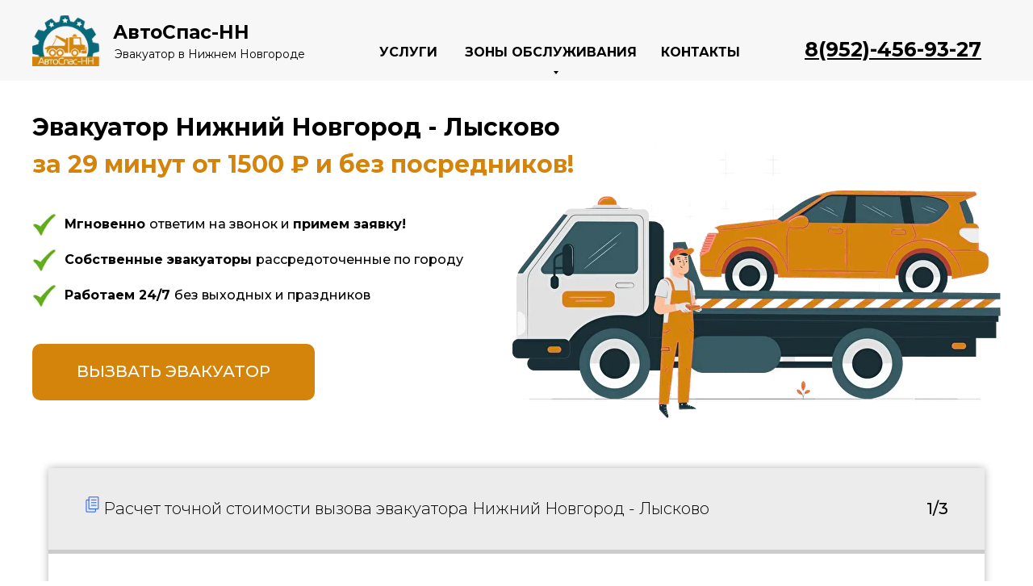

--- FILE ---
content_type: text/html; charset=UTF-8
request_url: https://avtospasnn.ru/Nizhnij_Novgorod-Lyskovo
body_size: 20966
content:
<!DOCTYPE html><html><head><meta charset="utf-8" /><meta http-equiv="Content-Type" content="text/html; charset=utf-8" /><meta name="viewport" content="width=device-width, initial-scale=1.0" /> <!--metatextblock--><title>Вызвать эвакуатор Нижний Новгород - Лысково дешево</title><meta name="description" content="Эвакуатор Нижний Новгород - Лысково. Закажите недорогой эвакуатор - цена по звонку. Услуги предоставляем 24/7." /> <meta property="og:url" content="https://avtospasnn.ru/nizhnij_novgorod-lyskovo" /><meta property="og:title" content="Вызвать эвакуатор Нижний Новгород - Лысково дешево" /><meta property="og:description" content="Эвакуатор Нижний Новгород - Лысково. Закажите недорогой эвакуатор - цена по звонку. Услуги предоставляем 24/7." /><meta property="og:type" content="website" /><meta property="og:image" content="https://thb.tildacdn.com/tild3135-3431-4530-a432-623732663031/-/resize/504x/31.jpeg" /><link rel="canonical" href="https://avtospasnn.ru/nizhnij_novgorod-lyskovo"><!--/metatextblock--><meta name="format-detection" content="telephone=no" /><meta http-equiv="x-dns-prefetch-control" content="on"><link rel="dns-prefetch" href="https://ws.tildacdn.com"><link rel="dns-prefetch" href="https://static.tildacdn.com"><link rel="shortcut icon" href="https://static.tildacdn.com/tild3639-3932-4661-b538-323736326466/favicon.ico" type="image/x-icon" /><!-- Assets --><script src="https://neo.tildacdn.com/js/tilda-fallback-1.0.min.js" async charset="utf-8"></script><link rel="stylesheet" href="https://static.tildacdn.com/css/tilda-grid-3.0.min.css" type="text/css" media="all" onerror="this.loaderr='y';"/><link rel="stylesheet" href="https://static.tildacdn.com/ws/project6007347/tilda-blocks-page37696006.min.css?t=1726072961" type="text/css" media="all" onerror="this.loaderr='y';" /><link rel="preconnect" href="https://fonts.gstatic.com"><link href="https://fonts.googleapis.com/css2?family=Montserrat:wght@300;400;500;600;700&subset=latin,cyrillic" rel="stylesheet"><link rel="stylesheet" href="https://static.tildacdn.com/css/tilda-animation-2.0.min.css" type="text/css" media="all" onerror="this.loaderr='y';" /><link rel="stylesheet" href="https://static.tildacdn.com/css/tilda-forms-1.0.min.css" type="text/css" media="all" onerror="this.loaderr='y';" /><link rel="stylesheet" href="https://static.tildacdn.com/css/tilda-slds-1.4.min.css" type="text/css" media="print" onload="this.media='all';" onerror="this.loaderr='y';" /><noscript><link rel="stylesheet" href="https://static.tildacdn.com/css/tilda-slds-1.4.min.css" type="text/css" media="all" /></noscript><link rel="stylesheet" href="https://static.tildacdn.com/css/highlight.min.css" type="text/css" media="all" onerror="this.loaderr='y';" /><link rel="stylesheet" href="https://static.tildacdn.com/css/tilda-popup-1.1.min.css" type="text/css" media="print" onload="this.media='all';" onerror="this.loaderr='y';" /><noscript><link rel="stylesheet" href="https://static.tildacdn.com/css/tilda-popup-1.1.min.css" type="text/css" media="all" /></noscript><link rel="stylesheet" href="https://static.tildacdn.com/css/tilda-menusub-1.0.min.css" type="text/css" media="print" onload="this.media='all';" onerror="this.loaderr='y';" /><noscript><link rel="stylesheet" href="https://static.tildacdn.com/css/tilda-menusub-1.0.min.css" type="text/css" media="all" /></noscript><link rel="stylesheet" href="https://static.tildacdn.com/css/tilda-zoom-2.0.min.css" type="text/css" media="print" onload="this.media='all';" onerror="this.loaderr='y';" /><noscript><link rel="stylesheet" href="https://static.tildacdn.com/css/tilda-zoom-2.0.min.css" type="text/css" media="all" /></noscript><link rel="stylesheet" href="https://fonts.googleapis.com/css2?family=Montserrat:wght@300;400;600;700" type="text/css" /><script nomodule src="https://static.tildacdn.com/js/tilda-polyfill-1.0.min.js" charset="utf-8"></script><script type="text/javascript">function t_onReady(func) {
if (document.readyState != 'loading') {
func();
} else {
document.addEventListener('DOMContentLoaded', func);
}
}
function t_onFuncLoad(funcName, okFunc, time) {
if (typeof window[funcName] === 'function') {
okFunc();
} else {
setTimeout(function() {
t_onFuncLoad(funcName, okFunc, time);
},(time || 100));
}
}function t396_initialScale(t){t=document.getElementById("rec"+t);if(t){t=t.querySelector(".t396__artboard");if(t){var e,r=document.documentElement.clientWidth,a=[];if(i=t.getAttribute("data-artboard-screens"))for(var i=i.split(","),l=0;l<i.length;l++)a[l]=parseInt(i[l],10);else a=[320,480,640,960,1200];for(l=0;l<a.length;l++){var n=a[l];n<=r&&(e=n)}var o="edit"===window.allrecords.getAttribute("data-tilda-mode"),d="center"===t396_getFieldValue(t,"valign",e,a),c="grid"===t396_getFieldValue(t,"upscale",e,a),s=t396_getFieldValue(t,"height_vh",e,a),u=t396_getFieldValue(t,"height",e,a),g=!!window.opr&&!!window.opr.addons||!!window.opera||-1!==navigator.userAgent.indexOf(" OPR/");if(!o&&d&&!c&&!s&&u&&!g){for(var _=parseFloat((r/e).toFixed(3)),f=[t,t.querySelector(".t396__carrier"),t.querySelector(".t396__filter")],l=0;l<f.length;l++)f[l].style.height=Math.floor(parseInt(u,10)*_)+"px";t396_scaleInitial__getElementsToScale(t).forEach(function(t){t.style.zoom=_})}}}}function t396_scaleInitial__getElementsToScale(t){return t?Array.prototype.slice.call(t.children).filter(function(t){return t&&(t.classList.contains("t396__elem")||t.classList.contains("t396__group"))}):[]}function t396_getFieldValue(t,e,r,a){var i=a[a.length-1],l=r===i?t.getAttribute("data-artboard-"+e):t.getAttribute("data-artboard-"+e+"-res-"+r);if(!l)for(var n=0;n<a.length;n++){var o=a[n];if(!(o<=r)&&(l=o===i?t.getAttribute("data-artboard-"+e):t.getAttribute("data-artboard-"+e+"-res-"+o)))break}return l}</script><script src="https://static.tildacdn.com/js/jquery-1.10.2.min.js" charset="utf-8" onerror="this.loaderr='y';"></script> <script src="https://static.tildacdn.com/js/tilda-scripts-3.0.min.js" charset="utf-8" defer onerror="this.loaderr='y';"></script><script src="https://static.tildacdn.com/ws/project6007347/tilda-blocks-page37696006.min.js?t=1726072961" charset="utf-8" async onerror="this.loaderr='y';"></script><script src="https://static.tildacdn.com/js/tilda-lazyload-1.0.min.js" charset="utf-8" async onerror="this.loaderr='y';"></script><script src="https://static.tildacdn.com/js/tilda-animation-2.0.min.js" charset="utf-8" async onerror="this.loaderr='y';"></script><script src="https://static.tildacdn.com/js/tilda-zero-1.1.min.js" charset="utf-8" async onerror="this.loaderr='y';"></script><script src="https://static.tildacdn.com/js/tilda-t835-stepform-1.0.min.js" charset="utf-8" async onerror="this.loaderr='y';"></script><script src="https://static.tildacdn.com/js/tilda-forms-1.0.min.js" charset="utf-8" async onerror="this.loaderr='y';"></script><script src="https://static.tildacdn.com/js/tilda-slds-1.4.min.js" charset="utf-8" async onerror="this.loaderr='y';"></script><script src="https://static.tildacdn.com/js/hammer.min.js" charset="utf-8" async onerror="this.loaderr='y';"></script><script src="https://static.tildacdn.com/js/highlight.min.js" charset="utf-8" onerror="this.loaderr='y';"></script><script src="https://static.tildacdn.com/js/tilda-popup-1.0.min.js" charset="utf-8" async onerror="this.loaderr='y';"></script><script src="https://static.tildacdn.com/js/tilda-menusub-1.0.min.js" charset="utf-8" async onerror="this.loaderr='y';"></script><script src="https://static.tildacdn.com/js/tilda-menu-1.0.min.js" charset="utf-8" async onerror="this.loaderr='y';"></script><script src="https://static.tildacdn.com/js/tilda-submenublocks-1.0.min.js" charset="utf-8" async onerror="this.loaderr='y';"></script><script src="https://static.tildacdn.com/js/tilda-zero-forms-1.0.min.js" charset="utf-8" async onerror="this.loaderr='y';"></script><script src="https://static.tildacdn.com/js/tilda-zoom-2.0.min.js" charset="utf-8" async onerror="this.loaderr='y';"></script><script src="https://static.tildacdn.com/js/tilda-zero-scale-1.0.min.js" charset="utf-8" async onerror="this.loaderr='y';"></script><script src="https://static.tildacdn.com/js/tilda-skiplink-1.0.min.js" charset="utf-8" async onerror="this.loaderr='y';"></script><script src="https://static.tildacdn.com/js/tilda-events-1.0.min.js" charset="utf-8" async onerror="this.loaderr='y';"></script>
<meta name="yandex-verification" content="cefabcec023387d6" />

<script type="text/javascript">window.dataLayer = window.dataLayer || [];</script><script type="text/javascript">(function () {
if((/bot|google|yandex|baidu|bing|msn|duckduckbot|teoma|slurp|crawler|spider|robot|crawling|facebook/i.test(navigator.userAgent))===false && typeof(sessionStorage)!='undefined' && sessionStorage.getItem('visited')!=='y' && document.visibilityState){
var style=document.createElement('style');
style.type='text/css';
style.innerHTML='@media screen and (min-width: 980px) {.t-records {opacity: 0;}.t-records_animated {-webkit-transition: opacity ease-in-out .2s;-moz-transition: opacity ease-in-out .2s;-o-transition: opacity ease-in-out .2s;transition: opacity ease-in-out .2s;}.t-records.t-records_visible {opacity: 1;}}';
document.getElementsByTagName('head')[0].appendChild(style);
function t_setvisRecs(){
var alr=document.querySelectorAll('.t-records');
Array.prototype.forEach.call(alr, function(el) {
el.classList.add("t-records_animated");
});
setTimeout(function () {
Array.prototype.forEach.call(alr, function(el) {
el.classList.add("t-records_visible");
});
sessionStorage.setItem("visited", "y");
}, 400);
} 
document.addEventListener('DOMContentLoaded', t_setvisRecs);
}
})();</script></head><body class="t-body" style="margin:0;"><!--allrecords--><div id="allrecords" class="t-records" data-hook="blocks-collection-content-node" data-tilda-project-id="6007347" data-tilda-page-id="37696006" data-tilda-page-alias="nizhnij_novgorod-lyskovo" data-tilda-formskey="c4b04a6e54d095db061d952736007347" data-tilda-lazy="yes" data-tilda-root-zone="com" data-tilda-project-headcode="yes" ><!--header--><header id="t-header" class="t-records" data-hook="blocks-collection-content-node" data-tilda-project-id="6007347" data-tilda-page-id="37078936" data-tilda-formskey="c4b04a6e54d095db061d952736007347" data-tilda-lazy="yes" data-tilda-root-zone="com" data-tilda-project-headcode="yes" ><div id="rec599040307" class="r t-rec" style=" " data-animationappear="off" data-record-type="396" ><!-- T396 --><style>#rec599040307 .t396__artboard {height: 100px; background-color: #f8f7f8; }#rec599040307 .t396__filter {height: 100px; }#rec599040307 .t396__carrier{height: 100px;background-position: center center;background-attachment: scroll;background-size: cover;background-repeat: no-repeat;}@media screen and (max-width: 1199px) {#rec599040307 .t396__artboard,#rec599040307 .t396__filter,#rec599040307 .t396__carrier {}#rec599040307 .t396__filter {}#rec599040307 .t396__carrier {background-attachment: scroll;}}@media screen and (max-width: 959px) {#rec599040307 .t396__artboard,#rec599040307 .t396__filter,#rec599040307 .t396__carrier {}#rec599040307 .t396__filter {}#rec599040307 .t396__carrier {background-attachment: scroll;}}@media screen and (max-width: 639px) {#rec599040307 .t396__artboard,#rec599040307 .t396__filter,#rec599040307 .t396__carrier {}#rec599040307 .t396__filter {}#rec599040307 .t396__carrier {background-attachment: scroll;}}@media screen and (max-width: 479px) {#rec599040307 .t396__artboard,#rec599040307 .t396__filter,#rec599040307 .t396__carrier {height: 260px;}#rec599040307 .t396__filter {}#rec599040307 .t396__carrier {background-attachment: scroll;}} #rec599040307 .tn-elem[data-elem-id="1685609206713"] { color: #000000; z-index: 2; top: 45px;left: calc(50% - 600px + 957px);width: 244px;}#rec599040307 .tn-elem[data-elem-id="1685609206713"] .tn-atom { color: #000000; font-size: 25px; font-family: 'Montserrat',Arial,sans-serif; line-height: 1.3; font-weight: 700; background-position: center center;border-color: transparent ;border-style: solid ; }@media screen and (max-width: 1199px) {#rec599040307 .tn-elem[data-elem-id="1685609206713"] {top: 17px;left: calc(50% - 480px + 478px);width: 264px;}}@media screen and (max-width: 959px) {#rec599040307 .tn-elem[data-elem-id="1685609206713"] {top: 16px;left: calc(50% - 320px + 368px);}}@media screen and (max-width: 639px) {#rec599040307 .tn-elem[data-elem-id="1685609206713"] {top: 17px;left: calc(50% - 240px + 205px);}#rec599040307 .tn-elem[data-elem-id="1685609206713"] .tn-atom { font-size: 18px; }}@media screen and (max-width: 479px) {#rec599040307 .tn-elem[data-elem-id="1685609206713"] {top: 213px;left: calc(50% - 160px + 28px);}#rec599040307 .tn-elem[data-elem-id="1685609206713"] {text-align: center;}#rec599040307 .tn-elem[data-elem-id="1685609206713"] .tn-atom { font-size: 25px; }} #rec599040307 .tn-elem[data-elem-id="1685609206716"] { color: #000000; z-index: 3; top: 58px;left: calc(50% - 600px + 102px);width: 244px;}#rec599040307 .tn-elem[data-elem-id="1685609206716"] .tn-atom { color: #000000; font-size: 14px; font-family: 'Montserrat',Arial,sans-serif; line-height: 1.4; font-weight: 400; background-position: center center;border-color: transparent ;border-style: solid ; }@media screen and (max-width: 1199px) {}@media screen and (max-width: 959px) {#rec599040307 .tn-elem[data-elem-id="1685609206716"] {top: 27px;left: calc(50% - 320px + 139px);width: 132px;}}@media screen and (max-width: 639px) {#rec599040307 .tn-elem[data-elem-id="1685609206716"] {top: 20px;left: calc(50% - 240px + 100px);width: 152px;}#rec599040307 .tn-elem[data-elem-id="1685609206716"] { color: #383838; }#rec599040307 .tn-elem[data-elem-id="1685609206716"] .tn-atom { color: #383838; }}@media screen and (max-width: 479px) {#rec599040307 .tn-elem[data-elem-id="1685609206716"] {top: 101px;left: calc(50% - 160px + 0px);width: 260px;}#rec599040307 .tn-elem[data-elem-id="1685609206716"] { color: #383838; text-align: left;}#rec599040307 .tn-elem[data-elem-id="1685609206716"] .tn-atom { color: #383838; font-size: 14px; }} #rec599040307 .tn-elem[data-elem-id="1685609206721"] { color: #000000; z-index: 4; top: 23px;left: calc(50% - 600px + 100px);width: 213px;}#rec599040307 .tn-elem[data-elem-id="1685609206721"] .tn-atom { color: #000000; font-size: 23px; font-family: 'Montserrat',Arial,sans-serif; line-height: 1.55; font-weight: 700; background-position: center center;border-color: transparent ;border-style: solid ; }@media screen and (max-width: 1199px) {}@media screen and (max-width: 959px) {#rec599040307 .tn-elem[data-elem-id="1685609206721"] {top: 14px;left: calc(50% - 320px + 10px);}}@media screen and (max-width: 639px) {#rec599040307 .tn-elem[data-elem-id="1685609206721"] {top: 15px;left: calc(50% - 240px + 10px);}#rec599040307 .tn-elem[data-elem-id="1685609206721"] { color: #383838; }#rec599040307 .tn-elem[data-elem-id="1685609206721"] .tn-atom { color: #383838; font-size: 30px; }}@media screen and (max-width: 479px) {#rec599040307 .tn-elem[data-elem-id="1685609206721"] {top: 73px;left: calc(50% - 160px + 0px);}#rec599040307 .tn-elem[data-elem-id="1685609206721"] {text-align: left;}#rec599040307 .tn-elem[data-elem-id="1685609206721"] .tn-atom { font-size: 18px; }} #rec599040307 .tn-elem[data-elem-id="1685609206728"] { z-index: 5; top: -246px;left: calc(50% - 600px + 436px);width: 44px;height:44px;}#rec599040307 .tn-elem[data-elem-id="1685609206728"] .tn-atom {background-position: center center;background-size: cover;background-repeat: no-repeat;border-color: transparent ;border-style: solid ; }@media screen and (max-width: 1199px) {#rec599040307 .tn-elem[data-elem-id="1685609206728"] {top: -104px;left: calc(50% - 480px + 289px);}}@media screen and (max-width: 959px) {#rec599040307 .tn-elem[data-elem-id="1685609206728"] {top: -517px;left: calc(50% - 320px + 295px);}}@media screen and (max-width: 639px) {#rec599040307 .tn-elem[data-elem-id="1685609206728"] {top: -562px;left: calc(50% - 240px + 212px);}}@media screen and (max-width: 479px) {#rec599040307 .tn-elem[data-elem-id="1685609206728"] {top: -662px;left: calc(50% - 160px + 105px);}} #rec599040307 .tn-elem[data-elem-id="1685609206739"] { color: #000000; z-index: 6; top: -243px;left: calc(50% - 600px + 491px);width: 215px;}#rec599040307 .tn-elem[data-elem-id="1685609206739"] .tn-atom { color: #000000; font-size: 14px; font-family: 'Montserrat',Arial,sans-serif; line-height: 1.4; font-weight: 500; background-position: center center;border-color: transparent ;border-style: solid ; }@media screen and (max-width: 1199px) {#rec599040307 .tn-elem[data-elem-id="1685609206739"] {top: -90px;left: calc(50% - 480px + 372px);}}@media screen and (max-width: 959px) {#rec599040307 .tn-elem[data-elem-id="1685609206739"] {top: -503px;left: calc(50% - 320px + 272px);}}@media screen and (max-width: 639px) {#rec599040307 .tn-elem[data-elem-id="1685609206739"] {top: -548px;left: calc(50% - 240px + 189px);}}@media screen and (max-width: 479px) {#rec599040307 .tn-elem[data-elem-id="1685609206739"] {top: -60px;left: calc(50% - 160px + 170px);}} #rec599040307 .tn-elem[data-elem-id="1685609206743"] { z-index: 7; top: 19px;left: calc(50% - 600px + 0px);width: 83px;}#rec599040307 .tn-elem[data-elem-id="1685609206743"] .tn-atom { background-position: center center;border-color: transparent ;border-style: solid ; }@media screen and (max-width: 1199px) {}@media screen and (max-width: 959px) {}@media screen and (max-width: 639px) {}@media screen and (max-width: 479px) {#rec599040307 .tn-elem[data-elem-id="1685609206743"] {top: 10px;left: calc(50% - 160px + 0px);width: 70px;}} #rec599040307 .tn-elem[data-elem-id="1685609206749"] { z-index: 8; top: -180px;left: calc(50% - 600px + 946px);width: 39px;}#rec599040307 .tn-elem[data-elem-id="1685609206749"] .tn-atom { background-position: center center;border-color: transparent ;border-style: solid ; }@media screen and (max-width: 1199px) {}@media screen and (max-width: 959px) {}@media screen and (max-width: 639px) {}@media screen and (max-width: 479px) {#rec599040307 .tn-elem[data-elem-id="1685609206749"] {top: 145px;left: calc(50% - 160px + 82px);width: 35px;}} #rec599040307 .tn-elem[data-elem-id="1685609206752"] { z-index: 9; top: -185px;left: calc(50% - 600px + 996px);width: 52px;}#rec599040307 .tn-elem[data-elem-id="1685609206752"] .tn-atom { background-position: center center;border-color: transparent ;border-style: solid ; }@media screen and (max-width: 1199px) {}@media screen and (max-width: 959px) {}@media screen and (max-width: 639px) {}@media screen and (max-width: 479px) {#rec599040307 .tn-elem[data-elem-id="1685609206752"] {top: 141px;left: calc(50% - 160px + 137px);width: 47px;}} #rec599040307 .tn-elem[data-elem-id="1685609206755"] { z-index: 10; top: -181px;left: calc(50% - 600px + 1057px);width: 40px;}#rec599040307 .tn-elem[data-elem-id="1685609206755"] .tn-atom { background-position: center center;border-color: transparent ;border-style: solid ; }@media screen and (max-width: 1199px) {}@media screen and (max-width: 959px) {}@media screen and (max-width: 639px) {}@media screen and (max-width: 479px) {#rec599040307 .tn-elem[data-elem-id="1685609206755"] {top: 146px;left: calc(50% - 160px + 204px);width: 36px;}} #rec599040307 .tn-elem[data-elem-id="1685609275195"] { color: #000000; text-align: center; z-index: 11; top: 53px;left: calc(50% - 600px + 536px);width: 213px;height:25px;}#rec599040307 .tn-elem[data-elem-id="1685609275195"] .tn-atom { color: #000000; font-size: 16px; font-family: 'Montserrat',Arial,sans-serif; line-height: 1.55; font-weight: 700; background-position: center center;border-color: transparent ;border-style: solid ; transition: background-color 0.2s ease-in-out, color 0.2s ease-in-out, border-color 0.2s ease-in-out; }@media screen and (max-width: 1199px) {}@media screen and (max-width: 959px) {}@media screen and (max-width: 639px) {}@media screen and (max-width: 479px) {} #rec599040307 .tn-elem[data-elem-id="1685609375403"] { color: #000000; text-align: center; z-index: 12; top: 53px;left: calc(50% - 600px + 426px);width: 80px;height:25px;}#rec599040307 .tn-elem[data-elem-id="1685609375403"] .tn-atom { color: #000000; font-size: 16px; font-family: 'Montserrat',Arial,sans-serif; line-height: 1.55; font-weight: 700; background-position: center center;border-color: transparent ;border-style: solid ; transition: background-color 0.2s ease-in-out, color 0.2s ease-in-out, border-color 0.2s ease-in-out; }@media screen and (max-width: 1199px) {}@media screen and (max-width: 959px) {}@media screen and (max-width: 639px) {}@media screen and (max-width: 479px) {} #rec599040307 .tn-elem[data-elem-id="1685609458421"] { color: #000000; text-align: center; z-index: 13; top: 53px;left: calc(50% - 600px + 779px);width: 80px;height:25px;}#rec599040307 .tn-elem[data-elem-id="1685609458421"] .tn-atom { color: #000000; font-size: 16px; font-family: 'Montserrat',Arial,sans-serif; line-height: 1.55; font-weight: 700; background-position: center center;border-color: transparent ;border-style: solid ; transition: background-color 0.2s ease-in-out, color 0.2s ease-in-out, border-color 0.2s ease-in-out; }@media screen and (max-width: 1199px) {}@media screen and (max-width: 959px) {}@media screen and (max-width: 639px) {}@media screen and (max-width: 479px) {}</style><div class='t396'><div class="t396__artboard" data-artboard-recid="599040307" data-artboard-screens="320,480,640,960,1200" data-artboard-height="100" data-artboard-valign="center" data-artboard-upscale="grid" data-artboard-height-res-320="260" 
><div class="t396__carrier" data-artboard-recid="599040307"></div><div class="t396__filter" data-artboard-recid="599040307"></div><div class='t396__elem tn-elem tn-elem__5990403071685609206713' data-elem-id='1685609206713' data-elem-type='text' data-field-top-value="45" data-field-left-value="957" data-field-width-value="244" data-field-axisy-value="top" data-field-axisx-value="left" data-field-container-value="grid" data-field-topunits-value="px" data-field-leftunits-value="px" data-field-heightunits-value="" data-field-widthunits-value="px" data-field-top-res-320-value="213" data-field-left-res-320-value="28" data-field-top-res-480-value="17" data-field-left-res-480-value="205" data-field-top-res-640-value="16" data-field-left-res-640-value="368" data-field-top-res-960-value="17" data-field-left-res-960-value="478" data-field-width-res-960-value="264" 
><div class='tn-atom'><a href="tel:+79524569327"style="color: inherit"><u>8(952)-456-93-27</u></a></div> </div><div class='t396__elem tn-elem tn-elem__5990403071685609206716' data-elem-id='1685609206716' data-elem-type='text' data-field-top-value="58" data-field-left-value="102" data-field-width-value="244" data-field-axisy-value="top" data-field-axisx-value="left" data-field-container-value="grid" data-field-topunits-value="px" data-field-leftunits-value="px" data-field-heightunits-value="" data-field-widthunits-value="px" data-field-top-res-320-value="101" data-field-left-res-320-value="0" data-field-width-res-320-value="260" data-field-top-res-480-value="20" data-field-left-res-480-value="100" data-field-width-res-480-value="152" data-field-top-res-640-value="27" data-field-left-res-640-value="139" data-field-width-res-640-value="132" 
><div class='tn-atom'><a href="https://avtospasnn.ru/"target="_blank"style="color: inherit">Эвакуатор в Нижнем Новгороде</a></div> </div><div class='t396__elem tn-elem tn-elem__5990403071685609206721' data-elem-id='1685609206721' data-elem-type='text' data-field-top-value="23" data-field-left-value="100" data-field-width-value="213" data-field-axisy-value="top" data-field-axisx-value="left" data-field-container-value="grid" data-field-topunits-value="px" data-field-leftunits-value="px" data-field-heightunits-value="" data-field-widthunits-value="px" data-field-top-res-320-value="73" data-field-left-res-320-value="0" data-field-top-res-480-value="15" data-field-left-res-480-value="10" data-field-top-res-640-value="14" data-field-left-res-640-value="10" 
><div class='tn-atom'><a href="https://avtospasnn.ru/"target="_blank"style="color: inherit">АвтоСпас-НН</a></div> </div><div class='t396__elem tn-elem tn-elem__5990403071685609206728' data-elem-id='1685609206728' data-elem-type='shape' data-field-top-value="-246" data-field-left-value="436" data-field-height-value="44" data-field-width-value="44" data-field-axisy-value="top" data-field-axisx-value="left" data-field-container-value="grid" data-field-topunits-value="px" data-field-leftunits-value="px" data-field-heightunits-value="px" data-field-widthunits-value="px" data-field-top-res-320-value="-662" data-field-left-res-320-value="105" data-field-top-res-480-value="-562" data-field-left-res-480-value="212" data-field-top-res-640-value="-517" data-field-left-res-640-value="295" data-field-top-res-960-value="-104" data-field-left-res-960-value="289" 
><div class='tn-atom t-bgimg' data-original="https://static.tildacdn.com/tild3239-3565-4836-b231-643462353461/photo.png"
></div></div><div class='t396__elem tn-elem tn-elem__5990403071685609206739' data-elem-id='1685609206739' data-elem-type='text' data-field-top-value="-243" data-field-left-value="491" data-field-width-value="215" data-field-axisy-value="top" data-field-axisx-value="left" data-field-container-value="grid" data-field-topunits-value="px" data-field-leftunits-value="px" data-field-heightunits-value="" data-field-widthunits-value="px" data-field-top-res-320-value="-60" data-field-left-res-320-value="170" data-field-top-res-480-value="-548" data-field-left-res-480-value="189" data-field-top-res-640-value="-503" data-field-left-res-640-value="272" data-field-top-res-960-value="-90" data-field-left-res-960-value="372" 
><div class='tn-atom'field='tn_text_1685609206739'><strong>Офис:</strong> Нижний Новгород <br>ул. Светлоярская 44</div> </div><div class='t396__elem tn-elem tn-elem__5990403071685609206743' data-elem-id='1685609206743' data-elem-type='image' data-field-top-value="19" data-field-left-value="0" data-field-width-value="83" data-field-axisy-value="top" data-field-axisx-value="left" data-field-container-value="grid" data-field-topunits-value="px" data-field-leftunits-value="px" data-field-heightunits-value="" data-field-widthunits-value="px" data-field-filewidth-value="251" data-field-fileheight-value="191" data-field-top-res-320-value="10" data-field-left-res-320-value="0" data-field-width-res-320-value="70" 
><a class='tn-atom' href="https://avtospasnn.ru/" target="_blank" ><img class='tn-atom__img t-img' data-original='https://static.tildacdn.com/tild3730-6566-4530-b861-393165313362/Logo-4_cor_---60-pt.png' alt='' imgfield='tn_img_1685609206743' /></a></div><div class='t396__elem tn-elem tn-elem__5990403071685609206749' data-elem-id='1685609206749' data-elem-type='image' data-field-top-value="-180" data-field-left-value="946" data-field-width-value="39" data-field-axisy-value="top" data-field-axisx-value="left" data-field-container-value="grid" data-field-topunits-value="px" data-field-leftunits-value="px" data-field-heightunits-value="" data-field-widthunits-value="px" data-field-filewidth-value="512" data-field-fileheight-value="512" data-field-top-res-320-value="145" data-field-left-res-320-value="82" data-field-width-res-320-value="35" 
><a class='tn-atom' href="https://wa.me/79524569327" ><img class='tn-atom__img t-img' data-original='https://static.tildacdn.com/tild6532-6133-4564-a134-383236613262/whatsapp.png' alt='' imgfield='tn_img_1685609206749' /></a></div><div class='t396__elem tn-elem tn-elem__5990403071685609206752' data-elem-id='1685609206752' data-elem-type='image' data-field-top-value="-185" data-field-left-value="996" data-field-width-value="52" data-field-axisy-value="top" data-field-axisx-value="left" data-field-container-value="grid" data-field-topunits-value="px" data-field-leftunits-value="px" data-field-heightunits-value="" data-field-widthunits-value="px" data-field-filewidth-value="512" data-field-fileheight-value="512" data-field-top-res-320-value="141" data-field-left-res-320-value="137" data-field-width-res-320-value="47" 
><a class='tn-atom' href="viber://add?number=79524569327" ><img class='tn-atom__img t-img' data-original='https://static.tildacdn.com/tild6437-6538-4665-b030-623764376266/viber.png' alt='' imgfield='tn_img_1685609206752' /></a></div><div class='t396__elem tn-elem tn-elem__5990403071685609206755' data-elem-id='1685609206755' data-elem-type='image' data-field-top-value="-181" data-field-left-value="1057" data-field-width-value="40" data-field-axisy-value="top" data-field-axisx-value="left" data-field-container-value="grid" data-field-topunits-value="px" data-field-leftunits-value="px" data-field-heightunits-value="" data-field-widthunits-value="px" data-field-filewidth-value="512" data-field-fileheight-value="512" data-field-top-res-320-value="146" data-field-left-res-320-value="204" data-field-width-res-320-value="36" 
><a class='tn-atom' href="https://t.me/+79524569327" ><img class='tn-atom__img t-img' data-original='https://static.tildacdn.com/tild6563-6339-4535-b863-373463653533/telegram.png' alt='' imgfield='tn_img_1685609206755' /></a></div><div class='t396__elem tn-elem tn-elem__5990403071685609275195' data-elem-id='1685609275195' data-elem-type='button' data-field-top-value="53" data-field-left-value="536" data-field-height-value="25" data-field-width-value="213" data-field-axisy-value="top" data-field-axisx-value="left" data-field-container-value="grid" data-field-topunits-value="px" data-field-leftunits-value="px" data-field-heightunits-value="px" data-field-widthunits-value="px"
><a class='tn-atom' href="#submenu:details" >ЗОНЫ ОБСЛУЖИВАНИЯ</a></div><div class='t396__elem tn-elem tn-elem__5990403071685609375403' data-elem-id='1685609375403' data-elem-type='button' data-field-top-value="53" data-field-left-value="426" data-field-height-value="25" data-field-width-value="80" data-field-axisy-value="top" data-field-axisx-value="left" data-field-container-value="grid" data-field-topunits-value="px" data-field-leftunits-value="px" data-field-heightunits-value="px" data-field-widthunits-value="px"
><a class='tn-atom' href="https://avtospasnn.ru/#raschet" >УСЛУГИ</a></div><div class='t396__elem tn-elem tn-elem__5990403071685609458421' data-elem-id='1685609458421' data-elem-type='button' data-field-top-value="53" data-field-left-value="779" data-field-height-value="25" data-field-width-value="80" data-field-axisy-value="top" data-field-axisx-value="left" data-field-container-value="grid" data-field-topunits-value="px" data-field-leftunits-value="px" data-field-heightunits-value="px" data-field-widthunits-value="px"
><a class='tn-atom' href="#kontakty" >КОНТАКТЫ</a></div></div> </div> <script>t_onReady(function () {
t_onFuncLoad('t396_init', function () {
t396_init('599040307');
});
});</script><!-- /T396 --></div><div id="rec599043970" class="r t-rec t-rec_pt_0 t-rec_pb_0 t-screenmax-640px" style="padding-top:0px;padding-bottom:0px; " data-animationappear="off" data-record-type="450" data-screen-max="640px" ><div class="t450__menu__content " 
style="top:15px; " data-menu="yes" data-appearoffset="" data-hideoffset=""
><div class="t450__burger_container t450__small "><div class="t450__burger_bg t450__burger_cirqle" 
style="; opacity:0.50;"></div><button type="button" 
class="t-menuburger t-menuburger_first t-menuburger__small" 
aria-label="Навигационное меню" 
aria-expanded="false"><span style="background-color:#ffffff;"></span><span style="background-color:#ffffff;"></span><span style="background-color:#ffffff;"></span><span style="background-color:#ffffff;"></span></button><script>function t_menuburger_init(recid) {
var rec = document.querySelector('#rec' + recid);
if (!rec) return;
var burger = rec.querySelector('.t-menuburger');
if (!burger) return;
var isSecondStyle = burger.classList.contains('t-menuburger_second');
if (isSecondStyle && !window.isMobile && !('ontouchend' in document)) {
burger.addEventListener('mouseenter', function() {
if (burger.classList.contains('t-menuburger-opened')) return;
burger.classList.remove('t-menuburger-unhovered');
burger.classList.add('t-menuburger-hovered');
});
burger.addEventListener('mouseleave', function() {
if (burger.classList.contains('t-menuburger-opened')) return;
burger.classList.remove('t-menuburger-hovered');
burger.classList.add('t-menuburger-unhovered');
setTimeout(function() {
burger.classList.remove('t-menuburger-unhovered');
}, 300);
});
}
burger.addEventListener('click', function() {
if (!burger.closest('.tmenu-mobile') &&
!burger.closest('.t450__burger_container') &&
!burger.closest('.t466__container') &&
!burger.closest('.t204__burger') &&
!burger.closest('.t199__js__menu-toggler')) {
burger.classList.toggle('t-menuburger-opened');
burger.classList.remove('t-menuburger-unhovered');
}
});
var menu = rec.querySelector('[data-menu="yes"]');
if (!menu) return;
var menuLinks = menu.querySelectorAll('.t-menu__link-item');
var submenuClassList = ['t978__menu-link_hook', 't978__tm-link', 't966__tm-link', 't794__tm-link', 't-menusub__target-link'];
Array.prototype.forEach.call(menuLinks, function (link) {
link.addEventListener('click', function () {
var isSubmenuHook = submenuClassList.some(function (submenuClass) {
return link.classList.contains(submenuClass);
});
if (isSubmenuHook) return;
burger.classList.remove('t-menuburger-opened');
});
});
menu.addEventListener('clickedAnchorInTooltipMenu', function () {
burger.classList.remove('t-menuburger-opened');
});
}
t_onReady(function() {
t_onFuncLoad('t_menuburger_init', function(){t_menuburger_init('599043970');});
});</script><style>.t-menuburger {
position: relative;
flex-shrink: 0;
width: 28px;
height: 20px;
padding: 0;
border: none;
background-color: transparent;
outline: none;
-webkit-transform: rotate(0deg);
transform: rotate(0deg);
transition: transform .5s ease-in-out;
cursor: pointer;
z-index: 999;
}
/*---menu burger lines---*/
.t-menuburger span {
display: block;
position: absolute;
width: 100%;
opacity: 1;
left: 0;
-webkit-transform: rotate(0deg);
transform: rotate(0deg);
transition: .25s ease-in-out;
height: 3px;
background-color: #000;
}
.t-menuburger span:nth-child(1) {
top: 0px;
}
.t-menuburger span:nth-child(2),
.t-menuburger span:nth-child(3) {
top: 8px;
}
.t-menuburger span:nth-child(4) {
top: 16px;
}
/*menu burger big*/
.t-menuburger__big {
width: 42px;
height: 32px;
}
.t-menuburger__big span {
height: 5px;
}
.t-menuburger__big span:nth-child(2),
.t-menuburger__big span:nth-child(3) {
top: 13px;
}
.t-menuburger__big span:nth-child(4) {
top: 26px;
}
/*menu burger small*/
.t-menuburger__small {
width: 22px;
height: 14px;
}
.t-menuburger__small span {
height: 2px;
}
.t-menuburger__small span:nth-child(2),
.t-menuburger__small span:nth-child(3) {
top: 6px;
}
.t-menuburger__small span:nth-child(4) {
top: 12px;
}
/*menu burger opened*/
.t-menuburger-opened span:nth-child(1) {
top: 8px;
width: 0%;
left: 50%;
}
.t-menuburger-opened span:nth-child(2) {
-webkit-transform: rotate(45deg);
transform: rotate(45deg);
}
.t-menuburger-opened span:nth-child(3) {
-webkit-transform: rotate(-45deg);
transform: rotate(-45deg);
}
.t-menuburger-opened span:nth-child(4) {
top: 8px;
width: 0%;
left: 50%;
}
.t-menuburger-opened.t-menuburger__big span:nth-child(1) {
top: 6px;
}
.t-menuburger-opened.t-menuburger__big span:nth-child(4) {
top: 18px;
}
.t-menuburger-opened.t-menuburger__small span:nth-child(1),
.t-menuburger-opened.t-menuburger__small span:nth-child(4) {
top: 6px;
}
/*---menu burger first style---*/
@media (hover), (min-width:0\0) {
.t-menuburger_first:hover span:nth-child(1) {
transform: translateY(1px);
}
.t-menuburger_first:hover span:nth-child(4) {
transform: translateY(-1px);
}
.t-menuburger_first.t-menuburger__big:hover span:nth-child(1) {
transform: translateY(3px);
}
.t-menuburger_first.t-menuburger__big:hover span:nth-child(4) {
transform: translateY(-3px);
}
}
/*---menu burger second style---*/
.t-menuburger_second span:nth-child(2),
.t-menuburger_second span:nth-child(3) {
width: 80%;
left: 20%;
right: 0;
}
@media (hover), (min-width:0\0) {
.t-menuburger_second.t-menuburger-hovered span:nth-child(2),
.t-menuburger_second.t-menuburger-hovered span:nth-child(3) {
animation: t-menuburger-anim 0.3s ease-out normal forwards;
}
.t-menuburger_second.t-menuburger-unhovered span:nth-child(2),
.t-menuburger_second.t-menuburger-unhovered span:nth-child(3) {
animation: t-menuburger-anim2 0.3s ease-out normal forwards;
}
}
.t-menuburger_second.t-menuburger-opened span:nth-child(2),
.t-menuburger_second.t-menuburger-opened span:nth-child(3){
left: 0;
right: 0;
width: 100%!important;
}
/*---menu burger third style---*/
.t-menuburger_third span:nth-child(4) {
width: 70%;
left: unset;
right: 0;
}
@media (hover), (min-width:0\0) {
.t-menuburger_third:not(.t-menuburger-opened):hover span:nth-child(4) {
width: 100%;
}
}
.t-menuburger_third.t-menuburger-opened span:nth-child(4) {
width: 0!important;
right: 50%;
}
/*---menu burger fourth style---*/
.t-menuburger_fourth {
height: 12px;
}
.t-menuburger_fourth.t-menuburger__small {
height: 8px;
}
.t-menuburger_fourth.t-menuburger__big {
height: 18px;
}
.t-menuburger_fourth span:nth-child(2),
.t-menuburger_fourth span:nth-child(3) {
top: 4px;
opacity: 0;
}
.t-menuburger_fourth span:nth-child(4) {
top: 8px;
}
.t-menuburger_fourth.t-menuburger__small span:nth-child(2),
.t-menuburger_fourth.t-menuburger__small span:nth-child(3) {
top: 3px;
}
.t-menuburger_fourth.t-menuburger__small span:nth-child(4) {
top: 6px;
}
.t-menuburger_fourth.t-menuburger__small span:nth-child(2),
.t-menuburger_fourth.t-menuburger__small span:nth-child(3) {
top: 3px;
}
.t-menuburger_fourth.t-menuburger__small span:nth-child(4) {
top: 6px;
}
.t-menuburger_fourth.t-menuburger__big span:nth-child(2),
.t-menuburger_fourth.t-menuburger__big span:nth-child(3) {
top: 6px;
}
.t-menuburger_fourth.t-menuburger__big span:nth-child(4) {
top: 12px;
}
@media (hover), (min-width:0\0) {
.t-menuburger_fourth:not(.t-menuburger-opened):hover span:nth-child(1) {
transform: translateY(1px);
}
.t-menuburger_fourth:not(.t-menuburger-opened):hover span:nth-child(4) {
transform: translateY(-1px);
}
.t-menuburger_fourth.t-menuburger__big:not(.t-menuburger-opened):hover span:nth-child(1) {
transform: translateY(3px);
}
.t-menuburger_fourth.t-menuburger__big:not(.t-menuburger-opened):hover span:nth-child(4) {
transform: translateY(-3px);
}
}
.t-menuburger_fourth.t-menuburger-opened span:nth-child(1),
.t-menuburger_fourth.t-menuburger-opened span:nth-child(4) {
top: 4px;
}
.t-menuburger_fourth.t-menuburger-opened span:nth-child(2),
.t-menuburger_fourth.t-menuburger-opened span:nth-child(3) {
opacity: 1;
}
/*---menu burger animations---*/
@keyframes t-menuburger-anim {
0% {
width: 80%;
left: 20%;
right: 0;
}
50% {
width: 100%;
left: 0;
right: 0;
}
100% {
width: 80%;
left: 0;
right: 20%;
}
}
@keyframes t-menuburger-anim2 {
0% {
width: 80%;
left: 0;
}
50% {
width: 100%;
right: 0;
left: 0;
}
100% {
width: 80%;
left: 20%;
right: 0;
}
}</style> </div></div><!-- t450 --><div id="nav599043970marker"></div><div class="t450__overlay"><div class="t450__overlay_bg" 
style=" "></div></div><div id="nav599043970" class="t450 " data-tooltip-hook="#menuopen" 
style="max-width: 260px;"><button type="button" 
class="t450__close-button t450__close t450_opened "
aria-label="Закрыть меню"><div class="t450__close_icon"><span style="background-color:#ffffff;"></span><span style="background-color:#ffffff;"></span><span style="background-color:#ffffff;"></span><span style="background-color:#ffffff;"></span></div></button><div class="t450__container t-align_left"><div class="t450__top"><nav class="t450__menu"><ul role="list" class="t450__list t-menu__list"><li class="t450__list_item" 
><a class="t-menu__link-item " 
href="tel:+79524569327" data-menu-submenu-hook="" data-menu-item-number="1" 
>Вызвать эвакуатор</a></li><li class="t450__list_item" 
><a class="t-menu__link-item " 
href="#rec591151756" data-menu-submenu-hook="" data-menu-item-number="2" 
>Услуги</a></li><li class="t450__list_item" 
><a class="t-menu__link-item " 
href="/oblast" data-menu-submenu-hook="" data-menu-item-number="3" 
>Зоны обслуживания</a></li><li class="t450__list_item" 
><a class="t-menu__link-item " 
href="#rec591090683" data-menu-submenu-hook="" data-menu-item-number="4" 
>Почему мы?</a></li><li class="t450__list_item" 
><a class="t-menu__link-item " 
href="#rec591127374" data-menu-submenu-hook="" data-menu-item-number="5" 
>Галерея</a></li><li class="t450__list_item" 
><a class="t-menu__link-item " 
href="#rec591130210" data-menu-submenu-hook="" data-menu-item-number="6" 
>Отзывы</a></li><li class="t450__list_item" 
><a class="t-menu__link-item " 
href="#rec591193567" data-menu-submenu-hook="" data-menu-item-number="7" 
>Контакты</a></li></ul></nav></div><div class="t450__rightside"><div class="t450__rightcontainer"><div class="t450__right_buttons"><div class="t450__right_buttons_wrap"><div class="t450__right_buttons_but "><a href="tel:+79524569327" target="" 
class="t-btn t-btn_sm " data-buttonfieldset="button"
style="color:#ffffff;border:1px solid #ffffff;border-radius:30px; -moz-border-radius:30px; -webkit-border-radius:30px;"
><table role="presentation" style="width:100%; height:100%;"><tr><td>Позвонить</td></tr></table></a></div></div></div></div></div></div></div><script>t_onReady(function() {
var rec = document.querySelector('#rec599043970');
if (!rec) return;
rec.setAttribute('data-animationappear', 'off');
rec.style.opacity = 1;
t_onFuncLoad('t450_initMenu', function () {
t450_initMenu('599043970');
});
});</script><style>#rec599043970 .t-menu__link-item{
-webkit-transition: color 0.3s ease-in-out, opacity 0.3s ease-in-out;
transition: color 0.3s ease-in-out, opacity 0.3s ease-in-out; 
}
#rec599043970 .t-menu__link-item.t-active:not(.t978__menu-link){
font-weight:500 !important; }
@supports (overflow:-webkit-marquee) and (justify-content:inherit)
{
#rec599043970 .t-menu__link-item,
#rec599043970 .t-menu__link-item.t-active {
opacity: 1 !important;
}
}</style><style> #rec599043970 a.t-menu__link-item { font-size: 16px; color: #ffffff; font-weight: 500; font-family: 'Montserrat'; }</style></div><div id="rec607570699" class="r t-rec" style=" " data-animationappear="off" data-record-type="978" ><!-- T978 --><div id="nav607570699marker"></div><div id="nav607570699" class="t978" data-tooltip-hook="#submenu:details" data-tooltip-margin="" data-add-arrow="on"><div class="t978__tooltip-menu"><div class="t978__tooltip-menu-corner" ></div><div class="t978__content" ><ul class="t978__menu" 
role="menu" 
aria-label=""
><li class="t978__menu-item t-submenublocks__item"><div class="t978__menu-link-wrapper"><a class="t978__menu-link t978__typo_607570699 t-name t-name_xs t-menu__link-item t978__menu-link_hook" 
role="menuitem" 
href="#" data-menu-submenu-hook="link_sub1_607570699" 
style=""><span class="t978__link-inner t978__link-inner_left">Районы</span><span class="t978__menu-item_arrow" ></span></a></div></li><li class="t978__menu-item t-submenublocks__item"><div class="t978__menu-link-wrapper"><a class="t978__menu-link t978__typo_607570699 t-name t-name_xs t-menu__link-item" 
role="menuitem" 
href="/oblast" data-menu-submenu-hook="" 
style=""><span class="t978__link-inner t978__link-inner_left">Область</span></a></div></li></ul><div class="t978__innermenu" ><div class="t978__innermenu-wrapper" data-submenu-hook="link_sub1_607570699" data-submenu-margin="15px" data-add-submenu-arrow="on"><div class="t978__innermenu-content" style=""><ul class="t978__innermenu-list" role="menu" aria-label=""><li class="t978__innermenu-item" role="none"><a class="t978__innermenu-link t978__typo_607570699 t-name t-name_xs" 
role="menuitem" 
href="/avtozavod"
style="" data-menu-item-number="1"><span class="t978__link-inner t978__link-inner_left">Автозаводский район</span></a></li><li class="t978__innermenu-item" role="none"><a class="t978__innermenu-link t978__typo_607570699 t-name t-name_xs" 
role="menuitem" 
href="/sormovo"
style="" data-menu-item-number="1"><span class="t978__link-inner t978__link-inner_left">Сормовский район</span></a></li><li class="t978__innermenu-item" role="none"><a class="t978__innermenu-link t978__typo_607570699 t-name t-name_xs" 
role="menuitem" 
href="/kanavino"
style="" data-menu-item-number="1"><span class="t978__link-inner t978__link-inner_left">Канавинский район</span></a></li><li class="t978__innermenu-item" role="none"><a class="t978__innermenu-link t978__typo_607570699 t-name t-name_xs" 
role="menuitem" 
href="/leninskij"
style="" data-menu-item-number="1"><span class="t978__link-inner t978__link-inner_left">Ленинский район</span></a></li><li class="t978__innermenu-item" role="none"><a class="t978__innermenu-link t978__typo_607570699 t-name t-name_xs" 
role="menuitem" 
href="/moskovskij"
style="" data-menu-item-number="1"><span class="t978__link-inner t978__link-inner_left">Московский район</span></a></li><li class="t978__innermenu-item" role="none"><a class="t978__innermenu-link t978__typo_607570699 t-name t-name_xs" 
role="menuitem" 
href="/priokskij"
style="" data-menu-item-number="1"><span class="t978__link-inner t978__link-inner_left">Приокский район</span></a></li><li class="t978__innermenu-item" role="none"><a class="t978__innermenu-link t978__typo_607570699 t-name t-name_xs" 
role="menuitem" 
href="/nizhegorodskij"
style="" data-menu-item-number="1"><span class="t978__link-inner t978__link-inner_left">Нижегородский район</span></a></li><li class="t978__innermenu-item" role="none"><a class="t978__innermenu-link t978__typo_607570699 t-name t-name_xs" 
role="menuitem" 
href="/sovetskij"
style="" data-menu-item-number="1"><span class="t978__link-inner t978__link-inner_left">Советский район</span></a></li><li class="t978__innermenu-item" role="none"><a class="t978__innermenu-link t978__typo_607570699 t-name t-name_xs" 
role="menuitem" 
href="/kuznechiha"
style="" data-menu-item-number="1"><span class="t978__link-inner t978__link-inner_left">Кузнечиха</span></a></li><li class="t978__innermenu-item" role="none"><a class="t978__innermenu-link t978__typo_607570699 t-name t-name_xs" 
role="menuitem" 
href="/meshcherka"
style="" data-menu-item-number="1"><span class="t978__link-inner t978__link-inner_left">Мещерское озеро (Мещерка)</span></a></li><li class="t978__innermenu-item" role="none"><a class="t978__innermenu-link t978__typo_607570699 t-name t-name_xs" 
role="menuitem" 
href="/socgorod"
style="" data-menu-item-number="1"><span class="t978__link-inner t978__link-inner_left">Соцгород</span></a></li></ul></div></div></div></div></div></div><script>t_onReady(function() {
t_onFuncLoad('t978_init', function() {
t978_init('607570699', '1', '');
});
});</script><style>#rec607570699 .t-menu__link-item{
}
@supports (overflow:-webkit-marquee) and (justify-content:inherit)
{
#rec607570699 .t-menu__link-item,
#rec607570699 .t-menu__link-item.t-active {
opacity: 1 !important;
}
}</style><style>#rec607570699 .t978__menu-item_arrow,
a[data-tooltip-menu-id="607570699"] + .t978__tooltip-menu .t978__menu-item_arrow {
border-left-color: inherit;
}
@media screen and (max-width: 980px) {
#rec607570699 .t978__menu-item_arrow,
a[data-tooltip-menu-id="607570699"] + .t978__tooltip-menu .t978__menu-item_arrow {
border-left-color: inherit;
}
}
#rec607570699 .t978__tooltip-menu-corner {
background-color: #fff;
top: -6.5px;
border-color: #eee;
border-width: 0;
border-style: none;
}</style><style></style></div></header><!--/header--><div id="rec608982047" class="r t-rec" style=" " data-animationappear="off" data-record-type="396" ><!-- T396 --><style>#rec608982047 .t396__artboard {height: 450px; background-color: #ffffff; }#rec608982047 .t396__filter {height: 450px; }#rec608982047 .t396__carrier{height: 450px;background-position: center center;background-attachment: scroll;background-size: cover;background-repeat: no-repeat;}@media screen and (max-width: 1199px) {#rec608982047 .t396__artboard,#rec608982047 .t396__filter,#rec608982047 .t396__carrier {}#rec608982047 .t396__filter {}#rec608982047 .t396__carrier {background-attachment: scroll;}}@media screen and (max-width: 959px) {#rec608982047 .t396__artboard,#rec608982047 .t396__filter,#rec608982047 .t396__carrier {}#rec608982047 .t396__filter {}#rec608982047 .t396__carrier {background-attachment: scroll;}}@media screen and (max-width: 639px) {#rec608982047 .t396__artboard,#rec608982047 .t396__filter,#rec608982047 .t396__carrier {}#rec608982047 .t396__filter {}#rec608982047 .t396__carrier {background-attachment: scroll;}}@media screen and (max-width: 479px) {#rec608982047 .t396__artboard,#rec608982047 .t396__filter,#rec608982047 .t396__carrier {height: 640px;}#rec608982047 .t396__filter {}#rec608982047 .t396__carrier {background-attachment: scroll;}} #rec608982047 .tn-elem[data-elem-id="1687169099556"] { z-index: 2; top: 14px;left: calc(50% - 600px + 570px);width: 650px;}#rec608982047 .tn-elem[data-elem-id="1687169099556"] .tn-atom { background-position: center center;border-color: transparent ;border-style: solid ; }@media screen and (max-width: 1199px) {}@media screen and (max-width: 959px) {}@media screen and (max-width: 639px) {}@media screen and (max-width: 479px) {#rec608982047 .tn-elem[data-elem-id="1687169099556"] {top: 317px;left: calc(50% - 160px + 15px);width: 290px;}} #rec608982047 .tn-elem[data-elem-id="1687169099563"] { color: #000000; z-index: 3; top: 35px;left: calc(50% - 600px + 0px);width: 919px;}#rec608982047 .tn-elem[data-elem-id="1687169099563"] .tn-atom { color: #000000; font-size: 30px; font-family: 'Montserrat',Arial,sans-serif; line-height: 1.55; font-weight: 700; background-position: center center;border-color: transparent ;border-style: solid ; }@media screen and (max-width: 1199px) {}@media screen and (max-width: 959px) {}@media screen and (max-width: 639px) {}@media screen and (max-width: 479px) {#rec608982047 .tn-elem[data-elem-id="1687169099563"] {top: 21px;left: calc(50% - 160px + 1px);width: 355px;}#rec608982047 .tn-elem[data-elem-id="1687169099563"] {text-align: center;}#rec608982047 .tn-elem[data-elem-id="1687169099563"] .tn-atom { font-size: 22px; }} #rec608982047 .tn-elem[data-elem-id="1687169099608"] { color: #000000; z-index: 4; top: 166px;left: calc(50% - 600px + 40px);width: 560px;}#rec608982047 .tn-elem[data-elem-id="1687169099608"] .tn-atom { color: #000000; font-size: 16px; font-family: 'Montserrat',Arial,sans-serif; line-height: 1.55; font-weight: 500; background-position: center center;border-color: transparent ;border-style: solid ; }@media screen and (max-width: 1199px) {}@media screen and (max-width: 959px) {}@media screen and (max-width: 639px) {}@media screen and (max-width: 479px) {#rec608982047 .tn-elem[data-elem-id="1687169099608"] {top: 183px;width: 240px;}#rec608982047 .tn-elem[data-elem-id="1687169099608"] .tn-atom { font-size: 14px; }} #rec608982047 .tn-elem[data-elem-id="1687169099611"] { z-index: 5; top: 164px;left: calc(50% - 600px + 0px);width: 30px;}#rec608982047 .tn-elem[data-elem-id="1687169099611"] .tn-atom { background-position: center center;border-color: transparent ;border-style: solid ; }@media screen and (max-width: 1199px) {}@media screen and (max-width: 959px) {}@media screen and (max-width: 639px) {}@media screen and (max-width: 479px) {#rec608982047 .tn-elem[data-elem-id="1687169099611"] {top: 191px;}} #rec608982047 .tn-elem[data-elem-id="1687169099615"] { color: #000000; z-index: 6; top: 210px;left: calc(50% - 600px + 40px);width: 560px;}#rec608982047 .tn-elem[data-elem-id="1687169099615"] .tn-atom { color: #000000; font-size: 16px; font-family: 'Montserrat',Arial,sans-serif; line-height: 1.55; font-weight: 500; background-position: center center;border-color: transparent ;border-style: solid ; }@media screen and (max-width: 1199px) {}@media screen and (max-width: 959px) {}@media screen and (max-width: 639px) {}@media screen and (max-width: 479px) {#rec608982047 .tn-elem[data-elem-id="1687169099615"] {top: 242px;width: 280px;}#rec608982047 .tn-elem[data-elem-id="1687169099615"] .tn-atom { font-size: 14px; }} #rec608982047 .tn-elem[data-elem-id="1687169099619"] { z-index: 7; top: 208px;left: calc(50% - 600px + 0px);width: 30px;}#rec608982047 .tn-elem[data-elem-id="1687169099619"] .tn-atom { background-position: center center;border-color: transparent ;border-style: solid ; }@media screen and (max-width: 1199px) {}@media screen and (max-width: 959px) {}@media screen and (max-width: 639px) {}@media screen and (max-width: 479px) {#rec608982047 .tn-elem[data-elem-id="1687169099619"] {top: 250px;}} #rec608982047 .tn-elem[data-elem-id="1687169099623"] { color: #000000; z-index: 8; top: 254px;left: calc(50% - 600px + 40px);width: 560px;}#rec608982047 .tn-elem[data-elem-id="1687169099623"] .tn-atom { color: #000000; font-size: 16px; font-family: 'Montserrat',Arial,sans-serif; line-height: 1.55; font-weight: 500; background-position: center center;border-color: transparent ;border-style: solid ; }@media screen and (max-width: 1199px) {}@media screen and (max-width: 959px) {}@media screen and (max-width: 639px) {}@media screen and (max-width: 479px) {#rec608982047 .tn-elem[data-elem-id="1687169099623"] {top: 301px;width: 280px;}#rec608982047 .tn-elem[data-elem-id="1687169099623"] .tn-atom { font-size: 14px; }} #rec608982047 .tn-elem[data-elem-id="1687169099626"] { z-index: 9; top: 252px;left: calc(50% - 600px + 0px);width: 30px;}#rec608982047 .tn-elem[data-elem-id="1687169099626"] .tn-atom { background-position: center center;border-color: transparent ;border-style: solid ; }@media screen and (max-width: 1199px) {}@media screen and (max-width: 959px) {}@media screen and (max-width: 639px) {}@media screen and (max-width: 479px) {#rec608982047 .tn-elem[data-elem-id="1687169099626"] {top: 309px;}} #rec608982047 .tn-elem[data-elem-id="1687169099631"] { color: #ffffff; text-align: center; z-index: 10; top: 326px;left: calc(50% - 600px + 0px);width: 350px;height:70px;}#rec608982047 .tn-elem[data-elem-id="1687169099631"] .tn-atom { color: #ffffff; font-size: 20px; font-family: 'Montserrat',Arial,sans-serif; line-height: 1.55; font-weight: 500; border-radius: 10px; background-color: #d4840b; background-position: center center;border-color: transparent ;border-style: solid ; transition: background-color 0.2s ease-in-out, color 0.2s ease-in-out, border-color 0.2s ease-in-out; }@media screen and (max-width: 1199px) {}@media screen and (max-width: 959px) {}@media screen and (max-width: 639px) {}@media screen and (max-width: 479px) {#rec608982047 .tn-elem[data-elem-id="1687169099631"] {top: 535px;left: calc(50% - 160px + 6px);width: 300px;}}</style><div class='t396'><div class="t396__artboard" data-artboard-recid="608982047" data-artboard-screens="320,480,640,960,1200" data-artboard-height="450" data-artboard-valign="center" data-artboard-upscale="grid" data-artboard-height-res-320="640" 
><div class="t396__carrier" data-artboard-recid="608982047"></div><div class="t396__filter" data-artboard-recid="608982047"></div><div class='t396__elem tn-elem tn-elem__6089820471687169099556' data-elem-id='1687169099556' data-elem-type='image' data-field-top-value="14" data-field-left-value="570" data-field-width-value="650" data-field-axisy-value="top" data-field-axisx-value="left" data-field-container-value="grid" data-field-topunits-value="px" data-field-leftunits-value="px" data-field-heightunits-value="" data-field-widthunits-value="px" data-field-filewidth-value="1680" data-field-fileheight-value="1120" data-field-top-res-320-value="317" data-field-left-res-320-value="15" data-field-width-res-320-value="290" 
><div class='tn-atom' ><img class='tn-atom__img t-img' data-original='https://static.tildacdn.com/tild3435-3863-4631-b165-646235653239/5098287_22.png' alt='' imgfield='tn_img_1687169099556' /></div></div><div class='t396__elem tn-elem tn-elem__6089820471687169099563' data-elem-id='1687169099563' data-elem-type='text' data-field-top-value="35" data-field-left-value="0" data-field-width-value="919" data-field-axisy-value="top" data-field-axisx-value="left" data-field-container-value="grid" data-field-topunits-value="px" data-field-leftunits-value="px" data-field-heightunits-value="" data-field-widthunits-value="px" data-field-top-res-320-value="21" data-field-left-res-320-value="1" data-field-width-res-320-value="355" data-field-axisx-res-320-value="center" data-field-container-res-320-value="window" 
><h1 class='tn-atom'field='tn_text_1687169099563'><strong>Эвакуатор Нижний Новгород - </strong>Лысково<br /><strong style="color: rgb(212, 132, 11);">за 29 минут от 1500 ₽ и без посредников!</strong></h1> </div><div class='t396__elem tn-elem tn-elem__6089820471687169099608' data-elem-id='1687169099608' data-elem-type='text' data-field-top-value="166" data-field-left-value="40" data-field-width-value="560" data-field-axisy-value="top" data-field-axisx-value="left" data-field-container-value="grid" data-field-topunits-value="px" data-field-leftunits-value="px" data-field-heightunits-value="" data-field-widthunits-value="px" data-field-top-res-320-value="183" data-field-width-res-320-value="240" 
><div class='tn-atom'field='tn_text_1687169099608'><strong>Мгновенно </strong>ответим на звонок и <strong>примем заявку!</strong></div> </div><div class='t396__elem tn-elem tn-elem__6089820471687169099611' data-elem-id='1687169099611' data-elem-type='image' data-field-top-value="164" data-field-left-value="0" data-field-width-value="30" data-field-axisy-value="top" data-field-axisx-value="left" data-field-container-value="grid" data-field-topunits-value="px" data-field-leftunits-value="px" data-field-heightunits-value="" data-field-widthunits-value="px" data-field-filewidth-value="60" data-field-fileheight-value="59" data-field-top-res-320-value="191" 
><div class='tn-atom' ><img class='tn-atom__img t-img' data-original='https://static.tildacdn.com/tild3930-6432-4362-b738-373131633638/_2021-03-01_155033.png' alt='' imgfield='tn_img_1687169099611' /></div></div><div class='t396__elem tn-elem tn-elem__6089820471687169099615' data-elem-id='1687169099615' data-elem-type='text' data-field-top-value="210" data-field-left-value="40" data-field-width-value="560" data-field-axisy-value="top" data-field-axisx-value="left" data-field-container-value="grid" data-field-topunits-value="px" data-field-leftunits-value="px" data-field-heightunits-value="" data-field-widthunits-value="px" data-field-top-res-320-value="242" data-field-width-res-320-value="280" 
><div class='tn-atom'field='tn_text_1687169099615'><strong>Собственные эвакуаторы </strong>рассредоточенные по городу</div> </div><div class='t396__elem tn-elem tn-elem__6089820471687169099619' data-elem-id='1687169099619' data-elem-type='image' data-field-top-value="208" data-field-left-value="0" data-field-width-value="30" data-field-axisy-value="top" data-field-axisx-value="left" data-field-container-value="grid" data-field-topunits-value="px" data-field-leftunits-value="px" data-field-heightunits-value="" data-field-widthunits-value="px" data-field-filewidth-value="60" data-field-fileheight-value="59" data-field-top-res-320-value="250" 
><div class='tn-atom' ><img class='tn-atom__img t-img' data-original='https://static.tildacdn.com/tild3930-6432-4362-b738-373131633638/_2021-03-01_155033.png' alt='' imgfield='tn_img_1687169099619' /></div></div><div class='t396__elem tn-elem tn-elem__6089820471687169099623' data-elem-id='1687169099623' data-elem-type='text' data-field-top-value="254" data-field-left-value="40" data-field-width-value="560" data-field-axisy-value="top" data-field-axisx-value="left" data-field-container-value="grid" data-field-topunits-value="px" data-field-leftunits-value="px" data-field-heightunits-value="" data-field-widthunits-value="px" data-field-top-res-320-value="301" data-field-width-res-320-value="280" 
><div class='tn-atom'field='tn_text_1687169099623'><strong>Работаем 24/7 </strong>без выходных и праздников</div> </div><div class='t396__elem tn-elem tn-elem__6089820471687169099626' data-elem-id='1687169099626' data-elem-type='image' data-field-top-value="252" data-field-left-value="0" data-field-width-value="30" data-field-axisy-value="top" data-field-axisx-value="left" data-field-container-value="grid" data-field-topunits-value="px" data-field-leftunits-value="px" data-field-heightunits-value="" data-field-widthunits-value="px" data-field-filewidth-value="60" data-field-fileheight-value="59" data-field-top-res-320-value="309" 
><div class='tn-atom' ><img class='tn-atom__img t-img' data-original='https://static.tildacdn.com/tild3930-6432-4362-b738-373131633638/_2021-03-01_155033.png' alt='' imgfield='tn_img_1687169099626' /></div></div><div class='t396__elem tn-elem tn-elem__6089820471687169099631' data-elem-id='1687169099631' data-elem-type='button' data-field-top-value="326" data-field-left-value="0" data-field-height-value="70" data-field-width-value="350" data-field-axisy-value="top" data-field-axisx-value="left" data-field-container-value="grid" data-field-topunits-value="px" data-field-leftunits-value="px" data-field-heightunits-value="px" data-field-widthunits-value="px" data-field-top-res-320-value="535" data-field-left-res-320-value="6" data-field-width-res-320-value="300" 
><a class='tn-atom' href="tel:+79524569327" >ВЫЗВАТЬ ЭВАКУАТОР</a></div></div> </div> <script>t_onReady(function () {
t_onFuncLoad('t396_init', function () {
t396_init('608982047');
});
});</script><!-- /T396 --></div><div id="rec608982048" class="r t-rec" style=" " data-record-type="215" ><a name="my" style="font-size:0;"></a></div><div id="rec608982049" class="r t-rec t-rec_pt_30 t-rec_pb_30" style="padding-top:30px;padding-bottom:30px; " data-record-type="835" ><!-- t835 --><!-- cover --><div class="t835 t835_scroll-disabled"><div class="t-container"><div class="t835__col t-col t-col_12 "><div class="t835__quiz t835__quiz_inner-space t835__quiz-preview t-animate" data-animate-style="fadein" data-animate-group="yes" style=""><div class="t835__quiz-wrapper t835__quiz-published" ><div class="t835__quiz-description-wrapper" style=""><div class="t-descr t-descr_xxs t835__quiz-description"><div class="t835__quiz-description-title"><svg role="presentation" version="1.1" id="Слой_1" xmlns="http://www.w3.org/2000/svg" xmlns:xlink="http://www.w3.org/1999/xlink" x="0px" y="0px"
viewBox="0 0 100 100" style="enable-background:new 0 0 100 100;" xml:space="preserve"><rect x="27.5" y="4.1" class="st61" width="56.5" height="73.5"/><line class="st61" x1="41.5" y1="22.1" x2="70.6" y2="22.1"/><line class="st61" x1="41.5" y1="38.8" x2="70.6" y2="38.8"/><line class="st61" x1="41.5" y1="55.5" x2="70.6" y2="55.5"/><polyline class="st61" points="66.4,77.6 66.4,95.6 9.8,95.6 9.8,22.1 27.5,22.1 "/></svg><span class="t835__quiz-description-text" field="descr">Расчет точной стоимости вызова эвакуатора Нижний Новгород - Лысково</span></div><div class="t835__quiz-description-counter"></div></div><div class="t835__progressbar"><div class="t835__progress" style="background-color:#1f5bff"></div></div></div><div class="t835__quiz-nofixedheight"><div class="t835__quiz-form-wrapper t835__quiz-form-wrapper_withcheckbox t835__quiz-form-wrapper_newcapturecondition"><form 
id="form608982049" name='form608982049' role="form" action='' method='POST' data-formactiontype="2" data-inputbox=".t-input-group" 
class="t-form js-form-proccess t-form_inputs-total_4 t-form_bbonly" data-success-callback="t_forms__onSuccess" ><input type="hidden" name="formservices[]" value="08cb8e4fa21724a2646c0fb59099c863" class="js-formaction-services"><input type="hidden" name="formservices[]" value="448f1f4de17fa8f5058ccd27e423f349" class="js-formaction-services"><input type="hidden" name="formservices[]" value="8ccc8a3ebe3076ae0a6625fc471b6563" class="js-formaction-services"><input type="hidden" name="tildaspec-formname" tabindex="-1" value="ЗАЯВКА ЭВАКУАТОР"><div class="js-successbox t-form__successbox t-text t-text_md" 
aria-live="polite" 
style="display:none;" data-success-message="Приступили к расчету Вашей заявки. Если возникнут вопросы мы Вам позвоним для уточнения деталей! Спасибо!" ></div><div class="t-form__inputsbox"><div
class="t-input-group t-input-group_in " data-input-lid="1528364085031" data-field-type="in"
><label for='input_1528364085031' class="t-input-title t-descr t-descr_md" id="field-title_1528364085031" data-redactor-toolbar="no" field="li_title__1528364085031" style="color:#000000;">Откуда Вас забрать?</label><div class="t-input-block "><input type="text"
name="Откуда забрать"
id="input_1528364085031"
class="t-input js-tilda-rule t-input_bbonly"
value=""
aria-describedby="error_1528364085031"
style="color:#000000;border:1px solid #b3b3b3;"
><div class="t-input-error" aria-live="polite" id="error_1528364085031"></div></div></div><div
class="t-input-group t-input-group_in " data-input-lid="1679648129623" data-field-type="in"
><label for='input_1679648129623' class="t-input-title t-descr t-descr_md" id="field-title_1679648129623" data-redactor-toolbar="no" field="li_title__1679648129623" style="color:#000000;">Куда доставить?</label><div class="t-input-block "><input type="text"
name="Куда доставить"
id="input_1679648129623"
class="t-input js-tilda-rule t-input_bbonly"
value=""
aria-describedby="error_1679648129623"
style="color:#000000;border:1px solid #b3b3b3;"
><div class="t-input-error" aria-live="polite" id="error_1679648129623"></div></div></div><div
class="t-input-group t-input-group_rd " data-input-lid="1528465523680"
role="radiogroup" aria-labelledby="field-title_1528465523680" data-field-radcb="rb" data-field-type="rd"
><div class="t-input-title t-descr t-descr_md" id="field-title_1528465523680" data-redactor-toolbar="no" field="li_title__1528465523680" style="color:#000000;">Тип транспортного средства</div><div class="t-input-block "><div class="t-radio__wrapper"><label
class="t-radio__item t-radio__control t-text t-text_xs"
style="color: #000000"
><input
type="radio"
name="Тип транспортного средства"
value="Легковой автомобиль"
class="t-radio js-tilda-rule" data-tilda-req="1" aria-required="true" ><div class="t-radio__indicator" style="border-color:#d4840b"></div><span>Легковой автомобиль</span></label><label
class="t-radio__item t-radio__control t-text t-text_xs"
style="color: #000000"
><input
type="radio"
name="Тип транспортного средства"
value="Паркетник"
class="t-radio js-tilda-rule" data-tilda-req="1" aria-required="true" ><div class="t-radio__indicator" style="border-color:#d4840b"></div><span>Паркетник</span></label><label
class="t-radio__item t-radio__control t-text t-text_xs"
style="color: #000000"
><input
type="radio"
name="Тип транспортного средства"
value="Минивен"
class="t-radio js-tilda-rule" data-tilda-req="1" aria-required="true" ><div class="t-radio__indicator" style="border-color:#d4840b"></div><span>Минивен</span></label><label
class="t-radio__item t-radio__control t-text t-text_xs"
style="color: #000000"
><input
type="radio"
name="Тип транспортного средства"
value="Микроавтобус "
class="t-radio js-tilda-rule" data-tilda-req="1" aria-required="true" ><div class="t-radio__indicator" style="border-color:#d4840b"></div><span>Микроавтобус </span></label><label
class="t-radio__item t-radio__control t-text t-text_xs"
style="color: #000000"
><input
type="radio"
name="Тип транспортного средства"
value="Мотоцикл"
class="t-radio js-tilda-rule" data-tilda-req="1" aria-required="true" ><div class="t-radio__indicator" style="border-color:#d4840b"></div><span>Мотоцикл</span></label><label
class="t-radio__item t-radio__control t-text t-text_xs"
style="color: #000000"
><input
type="radio"
name="Тип транспортного средства"
value="Другое"
class="t-radio js-tilda-rule" data-tilda-req="1" aria-required="true" ><div class="t-radio__indicator" style="border-color:#d4840b"></div><span>Другое</span></label><style>#rec608982049 .t-radio__indicator:after {
background: #d4840b;
}</style></div><div class="t-input-error" aria-live="polite" id="error_1528465523680"></div></div></div><div
class="t-input-group t-input-group_ph " data-input-lid="1528359927420" data-field-type="ph"
><label for='input_1528359927420' class="t-input-title t-descr t-descr_md" id="field-title_1528359927420" data-redactor-toolbar="no" field="li_title__1528359927420" style="color:#000000;">Куда направить точный расчет?</label><div class="t-input-subtitle t-descr t-descr_xxs t-opacity_70" data-redactor-toolbar="no" field="li_subtitle__1528359927420" style="color:#000000;">Перезвоним в ближайшие минуты для уточнения всех делателей заказа</div><div class="t-input-block "><input type="tel"
autocomplete="tel"
name="Номер"
id="input_1528359927420" data-phonemask-init="no" data-phonemask-id="608982049" data-phonemask-lid="1528359927420" data-phonemask-maskcountry="RU" class="t-input js-phonemask-input js-tilda-rule t-input_bbonly"
value=""
placeholder="+1(999)999-9999" data-tilda-req="1" aria-required="true" aria-describedby="error_1528359927420"
style="color:#000000;border:1px solid #b3b3b3;"
><script type="text/javascript">if (! document.getElementById('t-phonemask-script')) {
(function (d, w, o) {
var n=d.getElementsByTagName(o)[0],s=d.createElement(o),f=function(){n.parentNode.insertBefore(s,n);};
s.type = "text/javascript";
s.async = true;
s.id = 't-phonemask-script';
s.src="https://static.tildacdn.com/js/tilda-phone-mask-1.1.min.js";
if (w.opera=="[object Opera]") {d.addEventListener("DOMContentLoaded", f, false);} else { f(); }
})(document, window, 'script');
} else {
t_onReady(function () {
t_onFuncLoad('t_form_phonemask_load', function () {
var phoneMasks = document.querySelectorAll('#rec608982049 [data-phonemask-lid="1528359927420"]');
t_form_phonemask_load(phoneMasks);
});
});
}</script><div class="t-input-error" aria-live="polite" id="error_1528359927420"></div></div></div><!--[if IE 8]><style>.t-checkbox__control .t-checkbox, .t-radio__control .t-radio {
left: 0px;
z-index: 1;
opacity: 1;
}
.t-checkbox__indicator, .t-radio__indicator {
display: none;
}
.t-img-select__control .t-img-select {
position: static;
}</style><![endif]--><div class="t-form__errorbox-middle"><!--noindex--><div 
class="js-errorbox-all t-form__errorbox-wrapper" 
style="display:none;" data-nosnippet 
tabindex="-1" 
aria-label="Ошибки при заполнении формы"
><ul 
role="list" 
class="t-form__errorbox-text t-text t-text_md"
><li class="t-form__errorbox-item js-rule-error js-rule-error-all"></li><li class="t-form__errorbox-item js-rule-error js-rule-error-req"></li><li class="t-form__errorbox-item js-rule-error js-rule-error-email"></li><li class="t-form__errorbox-item js-rule-error js-rule-error-name"></li><li class="t-form__errorbox-item js-rule-error js-rule-error-phone"></li><li class="t-form__errorbox-item js-rule-error js-rule-error-minlength"></li><li class="t-form__errorbox-item js-rule-error js-rule-error-string"></li></ul></div><!--/noindex--> </div><div class="t-form__submit"><button
type="submit"
class="t-submit"
style="color:#ffffff;background-color:#d4840b;border-radius:30px; -moz-border-radius:30px; -webkit-border-radius:30px;" data-field="buttontitle" data-buttonfieldset="button"
>Далее </button></div></div><div class="t-form__errorbox-bottom"><!--noindex--><div 
class="js-errorbox-all t-form__errorbox-wrapper" 
style="display:none;" data-nosnippet 
tabindex="-1" 
aria-label="Ошибки при заполнении формы"
><ul 
role="list" 
class="t-form__errorbox-text t-text t-text_md"
><li class="t-form__errorbox-item js-rule-error js-rule-error-all"></li><li class="t-form__errorbox-item js-rule-error js-rule-error-req"></li><li class="t-form__errorbox-item js-rule-error js-rule-error-email"></li><li class="t-form__errorbox-item js-rule-error js-rule-error-name"></li><li class="t-form__errorbox-item js-rule-error js-rule-error-phone"></li><li class="t-form__errorbox-item js-rule-error js-rule-error-minlength"></li><li class="t-form__errorbox-item js-rule-error js-rule-error-string"></li></ul></div><!--/noindex--> </div></form><style>#rec608982049 input::-webkit-input-placeholder {color:#000000; opacity: 0.5;}
#rec608982049 input::-moz-placeholder {color:#000000; opacity: 0.5;}
#rec608982049 input:-moz-placeholder {color:#000000; opacity: 0.5;}
#rec608982049 input:-ms-input-placeholder {color:#000000; opacity: 0.5;}
#rec608982049 textarea::-webkit-input-placeholder {color:#000000; opacity: 0.5;}
#rec608982049 textarea::-moz-placeholder {color:#000000; opacity: 0.5;}
#rec608982049 textarea:-moz-placeholder {color:#000000; opacity: 0.5;}
#rec608982049 textarea:-ms-input-placeholder {color:#000000; opacity: 0.5;}</style></div></div><div class="t835__btn-wrapper"><button class="t-btn t-btn_sm t835__btn_prev" type="button" style="border-radius:30px; -moz-border-radius:30px; -webkit-border-radius:30px; "><table role="presentation" style="width:100%; height:100%;"><tbody><tr><td>Назад</td></tr></tbody></table></button><button class="t-btn t-btn_sm t835__btn_next" type="button" style="color:#ffffff;background-color:#d4840b;border-radius:30px; -moz-border-radius:30px; -webkit-border-radius:30px;"><table role="presentation" style="width:100%; height:100%;"><tbody><tr><td>Дальше</td></tr></tbody></table></button><button class="t-btn t-btn_sm t835__btn_result" type="button" style="color:#ffffff;background-color:#d4840b;border-radius:30px; -moz-border-radius:30px; -webkit-border-radius:30px;"><table role="presentation" style="width:100%; height:100%;"><tbody><tr><td>Последний вопрос</td></tr></tbody></table></div></button></div></div></div></div></div><style>#rec608982049 .t835__quiz-description .st61 {
stroke: #1f5bff; }</style><script>t_onReady(function() {
var rec = document.querySelector('#rec' + 608982049);
if (!rec) return;
var inputGroupStep = rec.querySelector('.t-input-group_st');
if (inputGroupStep && inputGroupStep.parentNode) {
inputGroupStep.parentNode.removeChild(inputGroupStep);
}
var form = rec.querySelector('.t-form');
if (form.classList.contains('t-conditional-form')) {
var conditionalForm = 'https://static.tildacdn.com/js/tilda-conditional-form-1.0.min.js';
if (!document.querySelector("script[src^='" + conditionalForm + "']")) {
var conditionalFormScript = document.createElement('script');
conditionalFormScript.src = conditionalForm
conditionalFormScript.async = true;
document.head.appendChild(conditionalFormScript);
}
}
t_onFuncLoad('t835_init', function() {
t835_init('608982049');
});
});</script><style> #rec608982049 .t835__quiz-description { font-size: 20px; }</style><style>#rec608982049 .t835__quiz {box-shadow: 0px 0px 10px rgba(0,0,0,0.3);}</style><style> #rec608982049 .t835__quiz,#rec608982049 .t835__quiz-description-wrapper { border-radius:0px; }</style></div><div id="rec608982050" class="r t-rec" style=" " data-animationappear="off" data-record-type="396" ><!-- T396 --><style>#rec608982050 .t396__artboard {height: 110px; background-color: #ffffff; overflow: visible;}#rec608982050 .t396__filter {height: 110px; }#rec608982050 .t396__carrier{height: 110px;background-position: center center;background-attachment: scroll;background-size: cover;background-repeat: no-repeat;}@media screen and (max-width: 1199px) {#rec608982050 .t396__artboard,#rec608982050 .t396__filter,#rec608982050 .t396__carrier {}#rec608982050 .t396__filter {}#rec608982050 .t396__carrier {background-attachment: scroll;}}@media screen and (max-width: 959px) {#rec608982050 .t396__artboard,#rec608982050 .t396__filter,#rec608982050 .t396__carrier {}#rec608982050 .t396__filter {}#rec608982050 .t396__carrier {background-attachment: scroll;}}@media screen and (max-width: 639px) {#rec608982050 .t396__artboard,#rec608982050 .t396__filter,#rec608982050 .t396__carrier {}#rec608982050 .t396__filter {}#rec608982050 .t396__carrier {background-attachment: scroll;}}@media screen and (max-width: 479px) {#rec608982050 .t396__artboard,#rec608982050 .t396__filter,#rec608982050 .t396__carrier {height: 110px;}#rec608982050 .t396__filter {}#rec608982050 .t396__carrier {background-attachment: scroll;}} #rec608982050 .tn-elem[data-elem-id="1684135620646"] { color: #000000; z-index: 2; top: 49px;left: calc(50% - 600px + 18px);width: 560px;}#rec608982050 .tn-elem[data-elem-id="1684135620646"] .tn-atom { color: #000000; font-size: 40px; font-family: 'Montserrat',Arial,sans-serif; line-height: 1.55; font-weight: 700; background-position: center center;border-color: transparent ;border-style: solid ; }@media screen and (max-width: 1199px) {}@media screen and (max-width: 959px) {}@media screen and (max-width: 639px) {}@media screen and (max-width: 479px) {#rec608982050 .tn-elem[data-elem-id="1684135620646"] {top: 41px;left: calc(50% - 160px + 36px);}#rec608982050 .tn-elem[data-elem-id="1684135620646"] .tn-atom { font-size: 28px; }} #rec608982050 .tn-elem[data-elem-id="1684141140258"] { z-index: 3; top: 36px;left: calc(50% - 600px + -45px);width: 93px;}#rec608982050 .tn-elem[data-elem-id="1684141140258"] .tn-atom { background-position: center center;border-color: transparent ;border-style: solid ; }#rec608982050 .tn-elem[data-elem-id="1684141140258"] .tn-atom {-webkit-transform:rotate(90deg);-moz-transform:rotate(90deg);transform:rotate(90deg);}@media screen and (max-width: 1199px) {}@media screen and (max-width: 959px) {}@media screen and (max-width: 639px) {}@media screen and (max-width: 479px) {#rec608982050 .tn-elem[data-elem-id="1684141140258"] {top: 16px;left: calc(50% - 160px + -35px);}}</style><div class='t396'><div class="t396__artboard" data-artboard-recid="608982050" data-artboard-screens="320,480,640,960,1200" data-artboard-height="110" data-artboard-valign="center" data-artboard-upscale="grid" data-artboard-ovrflw="visible" data-artboard-height-res-320="110" 
><div class="t396__carrier" data-artboard-recid="608982050"></div><div class="t396__filter" data-artboard-recid="608982050"></div><div class='t396__elem tn-elem tn-elem__6089820501684135620646' data-elem-id='1684135620646' data-elem-type='text' data-field-top-value="49" data-field-left-value="18" data-field-width-value="560" data-field-axisy-value="top" data-field-axisx-value="left" data-field-container-value="grid" data-field-topunits-value="px" data-field-leftunits-value="px" data-field-heightunits-value="" data-field-widthunits-value="px" data-field-top-res-320-value="41" data-field-left-res-320-value="36" 
><div class='tn-atom'field='tn_text_1684135620646'>Галерея</div> </div><div class='t396__elem tn-elem tn-elem__6089820501684141140258' data-elem-id='1684141140258' data-elem-type='image' data-field-top-value="36" data-field-left-value="-45" data-field-width-value="93" data-field-axisy-value="top" data-field-axisx-value="left" data-field-container-value="grid" data-field-topunits-value="px" data-field-leftunits-value="px" data-field-heightunits-value="" data-field-widthunits-value="px" data-field-filewidth-value="512" data-field-fileheight-value="512" data-field-top-res-320-value="16" data-field-left-res-320-value="-35" 
><div class='tn-atom' ><img class='tn-atom__img t-img' data-original='https://static.tildacdn.com/tild3537-3535-4732-b336-623433626438/free-icon-zigzag-102.png' alt='' imgfield='tn_img_1684141140258' /></div></div></div> </div> <script>t_onReady(function () {
t_onFuncLoad('t396_init', function () {
t396_init('608982050');
});
});</script><!-- /T396 --></div><div id="rec608982051" class="r t-rec t-rec_pt_15 t-rec_pb_0" style="padding-top:15px;padding-bottom:0px; " data-animationappear="off" data-record-type="552" ><!-- t552--><!-- @classes: t-descr t-descr_xxs --> <div class="t552"><div class="t552__container t-container"><div class="t552__tile t552__tile_25" itemscope itemtype="http://schema.org/ImageObject"><div class="t552__blockimg t552__blockimg_animated t-bgimg" data-original="https://static.tildacdn.com/tild3135-3431-4530-a432-623732663031/31.jpeg" 
bgimgfield="gi_img__0" data-zoom-target="0" data-zoomable="yes" data-img-zoom-url="https://static.tildacdn.com/tild3135-3431-4530-a432-623732663031/31.jpeg" 
style="background: url('https://thb.tildacdn.com/tild3135-3431-4530-a432-623732663031/-/resizeb/20x/31.jpeg') center center no-repeat; background-size:cover; height:18.75vw;"
><meta itemprop="image" content="https://static.tildacdn.com/tild3135-3431-4530-a432-623732663031/31.jpeg"> </div></div><div class="t552__tile t552__tile_25" itemscope itemtype="http://schema.org/ImageObject"><div class="t552__blockimg t552__blockimg_animated t-bgimg" data-original="https://static.tildacdn.com/tild3732-3032-4133-b736-633664366363/32.jpeg" 
bgimgfield="gi_img__1" data-zoom-target="1" data-zoomable="yes" data-img-zoom-url="https://static.tildacdn.com/tild3732-3032-4133-b736-633664366363/32.jpeg" 
style="background: url('https://thb.tildacdn.com/tild3732-3032-4133-b736-633664366363/-/resizeb/20x/32.jpeg') center center no-repeat; background-size:cover; height:18.75vw;"
><meta itemprop="image" content="https://static.tildacdn.com/tild3732-3032-4133-b736-633664366363/32.jpeg"> </div></div><div class="t552__tile t552__tile_25" itemscope itemtype="http://schema.org/ImageObject"><div class="t552__blockimg t552__blockimg_animated t-bgimg" data-original="https://static.tildacdn.com/tild3036-6334-4631-a438-326138633636/34.jpeg" 
bgimgfield="gi_img__2" data-zoom-target="2" data-zoomable="yes" data-img-zoom-url="https://static.tildacdn.com/tild3036-6334-4631-a438-326138633636/34.jpeg" 
style="background: url('https://thb.tildacdn.com/tild3036-6334-4631-a438-326138633636/-/resizeb/20x/34.jpeg') center center no-repeat; background-size:cover; height:18.75vw;"
><meta itemprop="image" content="https://static.tildacdn.com/tild3036-6334-4631-a438-326138633636/34.jpeg"> </div></div><div class="t552__tile t552__tile_25" itemscope itemtype="http://schema.org/ImageObject"><div class="t552__blockimg t552__blockimg_animated t-bgimg" data-original="https://static.tildacdn.com/tild3064-3233-4732-a466-663537383661/35.jpeg" 
bgimgfield="gi_img__3" data-zoom-target="3" data-zoomable="yes" data-img-zoom-url="https://static.tildacdn.com/tild3064-3233-4732-a466-663537383661/35.jpeg" 
style="background: url('https://thb.tildacdn.com/tild3064-3233-4732-a466-663537383661/-/resizeb/20x/35.jpeg') center center no-repeat; background-size:cover; height:18.75vw;"
><meta itemprop="image" content="https://static.tildacdn.com/tild3064-3233-4732-a466-663537383661/35.jpeg"> </div></div><div class="t552__tile t552__tile_25" itemscope itemtype="http://schema.org/ImageObject"><div class="t552__blockimg t552__blockimg_animated t-bgimg" data-original="https://static.tildacdn.com/tild6439-3937-4965-a630-383365353735/36.jpeg" 
bgimgfield="gi_img__4" data-zoom-target="4" data-zoomable="yes" data-img-zoom-url="https://static.tildacdn.com/tild6439-3937-4965-a630-383365353735/36.jpeg" 
style="background: url('https://thb.tildacdn.com/tild6439-3937-4965-a630-383365353735/-/resizeb/20x/36.jpeg') center center no-repeat; background-size:cover; height:18.75vw;"
><meta itemprop="image" content="https://static.tildacdn.com/tild6439-3937-4965-a630-383365353735/36.jpeg"> </div></div><div class="t552__tile t552__tile_25" itemscope itemtype="http://schema.org/ImageObject"><div class="t552__blockimg t552__blockimg_animated t-bgimg" data-original="https://static.tildacdn.com/tild3064-6663-4934-a463-363333623066/37.jpeg" 
bgimgfield="gi_img__5" data-zoom-target="5" data-zoomable="yes" data-img-zoom-url="https://static.tildacdn.com/tild3064-6663-4934-a463-363333623066/37.jpeg" 
style="background: url('https://thb.tildacdn.com/tild3064-6663-4934-a463-363333623066/-/resizeb/20x/37.jpeg') center center no-repeat; background-size:cover; height:18.75vw;"
><meta itemprop="image" content="https://static.tildacdn.com/tild3064-6663-4934-a463-363333623066/37.jpeg"> </div></div><div class="t552__tile t552__tile_25" itemscope itemtype="http://schema.org/ImageObject"><div class="t552__blockimg t552__blockimg_animated t-bgimg" data-original="https://static.tildacdn.com/tild3761-3734-4332-b232-363361653365/38.jpeg" 
bgimgfield="gi_img__6" data-zoom-target="6" data-zoomable="yes" data-img-zoom-url="https://static.tildacdn.com/tild3761-3734-4332-b232-363361653365/38.jpeg" 
style="background: url('https://thb.tildacdn.com/tild3761-3734-4332-b232-363361653365/-/resizeb/20x/38.jpeg') center center no-repeat; background-size:cover; height:18.75vw;"
><meta itemprop="image" content="https://static.tildacdn.com/tild3761-3734-4332-b232-363361653365/38.jpeg"> </div></div><div class="t552__tile t552__tile_25" itemscope itemtype="http://schema.org/ImageObject"><div class="t552__blockimg t552__blockimg_animated t-bgimg" data-original="https://static.tildacdn.com/tild3836-3139-4130-b134-393830366266/39.jpeg" 
bgimgfield="gi_img__7" data-zoom-target="7" data-zoomable="yes" data-img-zoom-url="https://static.tildacdn.com/tild3836-3139-4130-b134-393830366266/39.jpeg" 
style="background: url('https://thb.tildacdn.com/tild3836-3139-4130-b134-393830366266/-/resizeb/20x/39.jpeg') center center no-repeat; background-size:cover; height:18.75vw;"
><meta itemprop="image" content="https://static.tildacdn.com/tild3836-3139-4130-b134-393830366266/39.jpeg"> </div></div></div></div><script>t_onReady(function() {
t_onFuncLoad('t552_init', function() {
t552_init('608982051','0.75');
});
});</script></div><div id="rec608982052" class="r t-rec" style=" " data-animationappear="off" data-record-type="396" ><!-- T396 --><style>#rec608982052 .t396__artboard {height: 340px; background-color: #ffffff; }#rec608982052 .t396__filter {height: 340px; }#rec608982052 .t396__carrier{height: 340px;background-position: center center;background-attachment: scroll;background-size: cover;background-repeat: no-repeat;}@media screen and (max-width: 1199px) {#rec608982052 .t396__artboard,#rec608982052 .t396__filter,#rec608982052 .t396__carrier {}#rec608982052 .t396__filter {}#rec608982052 .t396__carrier {background-attachment: scroll;}}@media screen and (max-width: 959px) {#rec608982052 .t396__artboard,#rec608982052 .t396__filter,#rec608982052 .t396__carrier {}#rec608982052 .t396__filter {}#rec608982052 .t396__carrier {background-attachment: scroll;}}@media screen and (max-width: 639px) {#rec608982052 .t396__artboard,#rec608982052 .t396__filter,#rec608982052 .t396__carrier {}#rec608982052 .t396__filter {}#rec608982052 .t396__carrier {background-attachment: scroll;}}@media screen and (max-width: 479px) {#rec608982052 .t396__artboard,#rec608982052 .t396__filter,#rec608982052 .t396__carrier {height: 540px;}#rec608982052 .t396__filter {}#rec608982052 .t396__carrier {background-attachment: scroll;}} #rec608982052 .tn-elem[data-elem-id="1684133232530"] { z-index: 1; top: 50px;left: calc(50% - 600px + 19px);width: 1162px;height:280px;}#rec608982052 .tn-elem[data-elem-id="1684133232530"] .tn-atom {border-radius: 10px; background-color: #d4840b; background-position: center center;border-color: transparent ;border-style: solid ; }@media screen and (max-width: 1199px) {}@media screen and (max-width: 959px) {}@media screen and (max-width: 639px) {}@media screen and (max-width: 479px) {#rec608982052 .tn-elem[data-elem-id="1684133232530"] {top: 15px;left: calc(50% - 160px + 0px);width: 90%;height: 509px;}#rec608982052 .tn-elem[data-elem-id="1684133232530"] .tn-atom {background-position: center center;}} #rec608982052 .tn-elem[data-elem-id="1684133292890"] { color: #ffffff; z-index: 2; top: 83px;left: calc(50% - 600px + 49px);width: 918px;}#rec608982052 .tn-elem[data-elem-id="1684133292890"] .tn-atom { color: #ffffff; font-size: 25px; font-family: 'Montserrat',Arial,sans-serif; line-height: 1.55; font-weight: 500; background-position: center center;border-color: transparent ;border-style: solid ; }@media screen and (max-width: 1199px) {}@media screen and (max-width: 959px) {}@media screen and (max-width: 639px) {}@media screen and (max-width: 479px) {#rec608982052 .tn-elem[data-elem-id="1684133292890"] {top: 29px;left: calc(50% - 160px + 37px);width: 267px;}#rec608982052 .tn-elem[data-elem-id="1684133292890"] .tn-atom { font-size: 22px; }} #rec608982052 .tn-elem[data-elem-id="1684133392513"] { color: #ffffff; z-index: 3; top: 83px;left: calc(50% - 600px + 907px);width: 348px;}#rec608982052 .tn-elem[data-elem-id="1684133392513"] .tn-atom { color: #ffffff; font-size: 25px; font-family: 'Montserrat',Arial,sans-serif; line-height: 1.55; font-weight: 700; background-position: center center;border-color: transparent ;border-style: solid ; }@media screen and (max-width: 1199px) {}@media screen and (max-width: 959px) {}@media screen and (max-width: 639px) {}@media screen and (max-width: 479px) {#rec608982052 .tn-elem[data-elem-id="1684133392513"] {top: 180px;left: calc(50% - 160px + 37px);}#rec608982052 .tn-elem[data-elem-id="1684133392513"] {text-align: left;}#rec608982052 .tn-elem[data-elem-id="1684133392513"] .tn-atom { font-size: 22px; }} #rec608982052 .tn-elem[data-elem-id="1684133524426"] { color: #ffffff; z-index: 4; top: 147px;left: calc(50% - 600px + 49px);width: 863px;}#rec608982052 .tn-elem[data-elem-id="1684133524426"] .tn-atom { color: #ffffff; font-size: 16px; font-family: 'Montserrat',Arial,sans-serif; line-height: 1.55; font-weight: 700; background-position: center center;border-color: transparent ;border-style: solid ; }@media screen and (max-width: 1199px) {}@media screen and (max-width: 959px) {}@media screen and (max-width: 639px) {}@media screen and (max-width: 479px) {#rec608982052 .tn-elem[data-elem-id="1684133524426"] {top: 239px;left: calc(50% - 160px + 37px);width: 249px;}#rec608982052 .tn-elem[data-elem-id="1684133524426"] .tn-atom { font-size: 14px; }} #rec608982052 .tn-elem[data-elem-id="1684133563217"] { z-index: 5; top: 212px;left: calc(50% - 600px + 49px);width: 824px;}#rec608982052 .tn-elem[data-elem-id="1684133563217"] .tn-atom { background-position: center center;border-color: transparent ;border-style: solid ; }@media screen and (max-width: 1199px) {}@media screen and (max-width: 959px) {}@media screen and (max-width: 639px) {}@media screen and (max-width: 479px) {#rec608982052 .tn-elem[data-elem-id="1684133563217"] {top: 308px;left: calc(50% - 160px + 38px);width: 245px;}}</style><div class='t396'><div class="t396__artboard" data-artboard-recid="608982052" data-artboard-screens="320,480,640,960,1200" data-artboard-height="340" data-artboard-valign="center" data-artboard-upscale="grid" data-artboard-height-res-320="540" 
><div class="t396__carrier" data-artboard-recid="608982052"></div><div class="t396__filter" data-artboard-recid="608982052"></div><div class='t396__elem tn-elem tn-elem__6089820521684133232530' data-elem-id='1684133232530' data-elem-type='shape' data-field-top-value="50" data-field-left-value="19" data-field-height-value="280" data-field-width-value="1162" data-field-axisy-value="top" data-field-axisx-value="left" data-field-container-value="grid" data-field-topunits-value="px" data-field-leftunits-value="px" data-field-heightunits-value="px" data-field-widthunits-value="px" data-field-top-res-320-value="15" data-field-left-res-320-value="0" data-field-height-res-320-value="509" data-field-width-res-320-value="90" data-field-axisx-res-320-value="center" data-field-container-res-320-value="window" data-field-widthunits-res-320-value="%" 
><div class='tn-atom' ></div></div><div class='t396__elem tn-elem tn-elem__6089820521684133292890' data-elem-id='1684133292890' data-elem-type='text' data-field-top-value="83" data-field-left-value="49" data-field-width-value="918" data-field-axisy-value="top" data-field-axisx-value="left" data-field-container-value="grid" data-field-topunits-value="px" data-field-leftunits-value="px" data-field-heightunits-value="" data-field-widthunits-value="px" data-field-top-res-320-value="29" data-field-left-res-320-value="37" data-field-width-res-320-value="267" 
><div class='tn-atom'field='tn_text_1684133292890'>Эвакуатор <strong>за 29 минут от 1500 ₽ и без посредников</strong>. Звоните!</div> </div><div class='t396__elem tn-elem tn-elem__6089820521684133392513' data-elem-id='1684133392513' data-elem-type='text' data-field-top-value="83" data-field-left-value="907" data-field-width-value="348" data-field-axisy-value="top" data-field-axisx-value="left" data-field-container-value="grid" data-field-topunits-value="px" data-field-leftunits-value="px" data-field-heightunits-value="" data-field-widthunits-value="px" data-field-top-res-320-value="180" data-field-left-res-320-value="37" 
><div class='tn-atom'><a href="tel:+79524569327"style="color: inherit"><u>8(952)-456-93-27</u></a></div> </div><div class='t396__elem tn-elem tn-elem__6089820521684133524426' data-elem-id='1684133524426' data-elem-type='text' data-field-top-value="147" data-field-left-value="49" data-field-width-value="863" data-field-axisy-value="top" data-field-axisx-value="left" data-field-container-value="grid" data-field-topunits-value="px" data-field-leftunits-value="px" data-field-heightunits-value="" data-field-widthunits-value="px" data-field-top-res-320-value="239" data-field-left-res-320-value="37" data-field-width-res-320-value="249" 
><div class='tn-atom'field='tn_text_1684133524426'><strong>Или оставь заявку, и мы свяжемся в ближайшее время</strong></div> </div><div class='t396__elem tn-elem tn-elem__6089820521684133563217' data-elem-id='1684133563217' data-elem-type='form' data-field-top-value="212" data-field-left-value="49" data-field-width-value="824" data-field-axisy-value="top" data-field-axisx-value="left" data-field-container-value="grid" data-field-topunits-value="px" data-field-leftunits-value="px" data-field-heightunits-value="" data-field-widthunits-value="px" data-field-top-res-320-value="308" data-field-left-res-320-value="38" data-field-width-res-320-value="245" data-field-inputpos-value="h" data-field-inputfontfamily-value="Montserrat" data-field-fieldfontfamily-value="Montserrat" data-field-inputfontsize-value="15" data-field-inputfontweight-value="700" data-field-inputcolor-value="#000" data-field-inputbgcolor-value="#fff" data-field-inputbordercolor-value="#000" data-field-inputbordersize-value="1" data-field-inputheight-value="50" data-field-inputmargbottom-value="20" data-field-inputmargright-value="20" data-field-inputtitlefontsize-value="16" data-field-inputtitlefontweight-value="700" data-field-inputtitlecolor-value="#000" data-field-inputtitlemargbottom-value="5" data-field-inputelsfontweight-value="400" data-field-inputelsfontsize-value="14" data-field-buttontitle-value="ОТПРАВИТЬ ЗАЯВКУ" data-field-buttoncolor-value="#000000" data-field-buttonbgcolor-value="#ffffff" data-field-buttonradius-value="10" data-field-buttonwidth-value="200" data-field-buttonheight-value="50" data-field-buttonshadowopacity-value="50" data-field-buttonfontfamily-value="Montserrat" data-field-buttonfontsize-value="14" data-field-buttonfontweight-value="700" data-field-formname-value="ЗАЯВКА ЭВАКУАТОР" data-field-receivers-value="08cb8e4fa21724a2646c0fb59099c863,448f1f4de17fa8f5058ccd27e423f349,8ccc8a3ebe3076ae0a6625fc471b6563" data-field-inputpos-res-320-value="v" data-field-inputfontsize-res-320-value="14" data-field-buttonalign-res-320-value="center" 
><div class='tn-atom tn-atom__form'></div><!--googleoff: all--><!--noindex--><div data-nosnippet="true" class="tn-atom__inputs-wrapp" style="display:none;"><textarea class="tn-atom__inputs-textarea">[{"lid":"1684133563217","ls":"10","loff":"","li_type":"ph","li_ph":"+7 999 999 99 99","li_req":"y","li_masktype":"a","li_maskcountry":"RU","li_nm":"Phone"},{"lid":"1684133689539","ls":"20","loff":"","li_type":"sb","li_variants":"\u041b\u0435\u0433\u043a\u043e\u0432\u043e\u0439 \u0430\u0432\u0442\u043e\u043c\u043e\u0431\u0438\u043b\u044c\n\u041f\u0430\u0440\u043a\u0435\u0442\u043d\u0438\u043a\n\u041c\u0438\u043d\u0438\u0432\u044d\u043d\n\u041c\u0438\u043a\u0440\u043e\u0430\u0432\u0442\u043e\u0431\u0443\u0441\n\u041c\u043e\u0442\u043e\u0446\u0438\u043a\u043b\n\u0414\u0440\u0443\u0433\u043e\u0435","li_nm":"Selectbox"}]</textarea></div><!--/noindex--><!--googleon: all--></div></div> </div> <script>t_onReady(function () {
t_onFuncLoad('t396_init', function () {
t396_init('608982052');
});
});</script><!-- /T396 --></div><div id="rec608982053" class="r t-rec" style=" " data-animationappear="off" data-record-type="396" ><!-- T396 --><style>#rec608982053 .t396__artboard {height: 110px; background-color: #ffffff; overflow: visible;}#rec608982053 .t396__filter {height: 110px; }#rec608982053 .t396__carrier{height: 110px;background-position: center center;background-attachment: scroll;background-size: cover;background-repeat: no-repeat;}@media screen and (max-width: 1199px) {#rec608982053 .t396__artboard,#rec608982053 .t396__filter,#rec608982053 .t396__carrier {}#rec608982053 .t396__filter {}#rec608982053 .t396__carrier {background-attachment: scroll;}}@media screen and (max-width: 959px) {#rec608982053 .t396__artboard,#rec608982053 .t396__filter,#rec608982053 .t396__carrier {}#rec608982053 .t396__filter {}#rec608982053 .t396__carrier {background-attachment: scroll;}}@media screen and (max-width: 639px) {#rec608982053 .t396__artboard,#rec608982053 .t396__filter,#rec608982053 .t396__carrier {}#rec608982053 .t396__filter {}#rec608982053 .t396__carrier {background-attachment: scroll;}}@media screen and (max-width: 479px) {#rec608982053 .t396__artboard,#rec608982053 .t396__filter,#rec608982053 .t396__carrier {height: 80px;}#rec608982053 .t396__filter {}#rec608982053 .t396__carrier {background-attachment: scroll;}} #rec608982053 .tn-elem[data-elem-id="1684142010522"] { color: #000000; z-index: 2; top: 51px;left: calc(50% - 600px + 17px);width: 560px;}#rec608982053 .tn-elem[data-elem-id="1684142010522"] .tn-atom { color: #000000; font-size: 40px; font-family: 'Montserrat',Arial,sans-serif; line-height: 1.55; font-weight: 700; background-position: center center;border-color: transparent ;border-style: solid ; }@media screen and (max-width: 1199px) {}@media screen and (max-width: 959px) {}@media screen and (max-width: 639px) {}@media screen and (max-width: 479px) {#rec608982053 .tn-elem[data-elem-id="1684142010522"] {top: 31px;left: calc(50% - 160px + 37px);}#rec608982053 .tn-elem[data-elem-id="1684142010522"] .tn-atom { font-size: 28px; }} #rec608982053 .tn-elem[data-elem-id="1684142077802"] { z-index: 3; top: 36px;left: calc(50% - 600px + -45px);width: 93px;}#rec608982053 .tn-elem[data-elem-id="1684142077802"] .tn-atom { background-position: center center;border-color: transparent ;border-style: solid ; }#rec608982053 .tn-elem[data-elem-id="1684142077802"] .tn-atom {-webkit-transform:rotate(90deg);-moz-transform:rotate(90deg);transform:rotate(90deg);}@media screen and (max-width: 1199px) {}@media screen and (max-width: 959px) {}@media screen and (max-width: 639px) {}@media screen and (max-width: 479px) {#rec608982053 .tn-elem[data-elem-id="1684142077802"] {top: 6px;left: calc(50% - 160px + -35px);}}</style><div class='t396'><div class="t396__artboard" data-artboard-recid="608982053" data-artboard-screens="320,480,640,960,1200" data-artboard-height="110" data-artboard-valign="center" data-artboard-upscale="grid" data-artboard-ovrflw="visible" data-artboard-height-res-320="80" 
><div class="t396__carrier" data-artboard-recid="608982053"></div><div class="t396__filter" data-artboard-recid="608982053"></div><div class='t396__elem tn-elem tn-elem__6089820531684142010522' data-elem-id='1684142010522' data-elem-type='text' data-field-top-value="51" data-field-left-value="17" data-field-width-value="560" data-field-axisy-value="top" data-field-axisx-value="left" data-field-container-value="grid" data-field-topunits-value="px" data-field-leftunits-value="px" data-field-heightunits-value="" data-field-widthunits-value="px" data-field-top-res-320-value="31" data-field-left-res-320-value="37" 
><div class='tn-atom'field='tn_text_1684142010522'>Наши контакты</div> </div><div class='t396__elem tn-elem tn-elem__6089820531684142077802' data-elem-id='1684142077802' data-elem-type='image' data-field-top-value="36" data-field-left-value="-45" data-field-width-value="93" data-field-axisy-value="top" data-field-axisx-value="left" data-field-container-value="grid" data-field-topunits-value="px" data-field-leftunits-value="px" data-field-heightunits-value="" data-field-widthunits-value="px" data-field-filewidth-value="512" data-field-fileheight-value="512" data-field-top-res-320-value="6" data-field-left-res-320-value="-35" 
><div class='tn-atom' ><img class='tn-atom__img t-img' data-original='https://static.tildacdn.com/tild3537-3535-4732-b336-623433626438/free-icon-zigzag-102.png' alt='' imgfield='tn_img_1684142077802' /></div></div></div> </div> <script>t_onReady(function () {
t_onFuncLoad('t396_init', function () {
t396_init('608982053');
});
});</script><!-- /T396 --></div><div id="rec608982054" class="r t-rec t-rec_pt_30 t-screenmin-640px" style="padding-top:30px; " data-animationappear="off" data-record-type="131" data-screen-min="640px" ><!-- T123 --><div class="t123" ><div class="t-container_100 "><div class="t-width t-width_100 ">

                <center><iframe src="https://yandex.ru/map-widget/v1/?z=12&ol=biz&oid=11107776195" width="1200" height="500" frameborder="0"></iframe></center>
                 
                
</div> </div></div></div><div id="rec608982055" class="r t-rec t-rec_pt_30 t-screenmax-640px" style="padding-top:30px; " data-animationappear="off" data-record-type="131" data-screen-max="640px" ><!-- T123 --><div class="t123" ><div class="t-container_100 "><div class="t-width t-width_100 ">

                <center><iframe src="https://yandex.ru/map-widget/v1/?z=12&ol=biz&oid=11107776195" width="90%" height="500" frameborder="0"></iframe></center>
                 
                
</div> </div></div></div><div id="rec608982056" class="r t-rec" style=" " data-animationappear="off" data-record-type="396" ><!-- T396 --><style>#rec608982056 .t396__artboard {height: 260px; background-color: #ffffff; }#rec608982056 .t396__filter {height: 260px; }#rec608982056 .t396__carrier{height: 260px;background-position: center center;background-attachment: scroll;background-size: cover;background-repeat: no-repeat;}@media screen and (max-width: 1199px) {#rec608982056 .t396__artboard,#rec608982056 .t396__filter,#rec608982056 .t396__carrier {height: 1181px;}#rec608982056 .t396__artboard {background-color:#ffffff;}#rec608982056 .t396__filter {}#rec608982056 .t396__carrier {background-position: center center;background-attachment: scroll;}}@media screen and (max-width: 959px) {#rec608982056 .t396__artboard,#rec608982056 .t396__filter,#rec608982056 .t396__carrier {height: 1151px;}#rec608982056 .t396__filter {}#rec608982056 .t396__carrier {background-attachment: scroll;}}@media screen and (max-width: 639px) {#rec608982056 .t396__artboard,#rec608982056 .t396__filter,#rec608982056 .t396__carrier {height: 1161px;}#rec608982056 .t396__filter {}#rec608982056 .t396__carrier {background-attachment: scroll;}}@media screen and (max-width: 479px) {#rec608982056 .t396__artboard,#rec608982056 .t396__filter,#rec608982056 .t396__carrier {height: 460px;}#rec608982056 .t396__filter {}#rec608982056 .t396__carrier {background-attachment: scroll;}} #rec608982056 .tn-elem[data-elem-id="1673270049384"] { color: #ff0000; text-align: center; z-index: 20; top: 161px;left: calc(50% - 600px + 19px);width: 177px;}#rec608982056 .tn-elem[data-elem-id="1673270049384"] .tn-atom { color: #ff0000; font-size: 14px; font-family: 'Montserrat',Arial,sans-serif; line-height: 1.55; font-weight: 400; background-position: center center;border-color: transparent ;border-style: solid ; }@media screen and (max-width: 1199px) {}@media screen and (max-width: 959px) {}@media screen and (max-width: 639px) {}@media screen and (max-width: 479px) {#rec608982056 .tn-elem[data-elem-id="1673270049384"] {top: 98px;left: calc(50% - 160px + -6px);width: 147px;}#rec608982056 .tn-elem[data-elem-id="1673270049384"] .tn-atom { font-size: 12px; }} #rec608982056 .tn-elem[data-elem-id="1684142365716"] { z-index: 24; top: 188px;left: calc(50% - 600px + 426px);width: 44px;height:44px;}#rec608982056 .tn-elem[data-elem-id="1684142365716"] .tn-atom {background-position: center center;background-size: cover;background-repeat: no-repeat;border-color: transparent ;border-style: solid ; }@media screen and (max-width: 1199px) {#rec608982056 .tn-elem[data-elem-id="1684142365716"] {top: -104px;left: calc(50% - 480px + 289px);}}@media screen and (max-width: 959px) {#rec608982056 .tn-elem[data-elem-id="1684142365716"] {top: -517px;left: calc(50% - 320px + 295px);}}@media screen and (max-width: 639px) {#rec608982056 .tn-elem[data-elem-id="1684142365716"] {top: -562px;left: calc(50% - 240px + 212px);}}@media screen and (max-width: 479px) {#rec608982056 .tn-elem[data-elem-id="1684142365716"] {top: -662px;left: calc(50% - 160px + 105px);}} #rec608982056 .tn-elem[data-elem-id="1684142365722"] { color: #000000; z-index: 25; top: 191px;left: calc(50% - 600px + 480px);width: 215px;}#rec608982056 .tn-elem[data-elem-id="1684142365722"] .tn-atom { color: #000000; font-size: 14px; font-family: 'Montserrat',Arial,sans-serif; line-height: 1.4; font-weight: 500; background-position: center center;border-color: transparent ;border-style: solid ; }@media screen and (max-width: 1199px) {#rec608982056 .tn-elem[data-elem-id="1684142365722"] {top: -90px;left: calc(50% - 480px + 372px);}}@media screen and (max-width: 959px) {#rec608982056 .tn-elem[data-elem-id="1684142365722"] {top: -503px;left: calc(50% - 320px + 272px);}}@media screen and (max-width: 639px) {#rec608982056 .tn-elem[data-elem-id="1684142365722"] {top: -548px;left: calc(50% - 240px + 189px);}}@media screen and (max-width: 479px) {#rec608982056 .tn-elem[data-elem-id="1684142365722"] {top: 426px;left: calc(50% - 160px + -402px);}} #rec608982056 .tn-elem[data-elem-id="1684142365700"] { color: #000000; text-align: right; z-index: 27; top: 194px;left: calc(50% - 600px + 956px);width: 244px;}#rec608982056 .tn-elem[data-elem-id="1684142365700"] .tn-atom { color: #000000; font-size: 25px; font-family: 'Montserrat',Arial,sans-serif; line-height: 1.3; font-weight: 700; background-position: center center;border-color: transparent ;border-style: solid ; }@media screen and (max-width: 1199px) {#rec608982056 .tn-elem[data-elem-id="1684142365700"] {top: 17px;left: calc(50% - 480px + 478px);width: 264px;}}@media screen and (max-width: 959px) {#rec608982056 .tn-elem[data-elem-id="1684142365700"] {top: 16px;left: calc(50% - 320px + 368px);}}@media screen and (max-width: 639px) {#rec608982056 .tn-elem[data-elem-id="1684142365700"] {top: 17px;left: calc(50% - 240px + 205px);}#rec608982056 .tn-elem[data-elem-id="1684142365700"] .tn-atom { font-size: 18px; }}@media screen and (max-width: 479px) {#rec608982056 .tn-elem[data-elem-id="1684142365700"] {top: 213px;left: calc(50% - 160px + -472px);width: 251px;}#rec608982056 .tn-elem[data-elem-id="1684142365700"] {text-align: center;}#rec608982056 .tn-elem[data-elem-id="1684142365700"] .tn-atom { font-size: 22px; }} #rec608982056 .tn-elem[data-elem-id="1684142365709"] { color: #000000; z-index: 30; top: 218px;left: calc(50% - 600px + 102px);width: 244px;}#rec608982056 .tn-elem[data-elem-id="1684142365709"] .tn-atom { color: #000000; font-size: 14px; font-family: 'Montserrat',Arial,sans-serif; line-height: 1.4; font-weight: 400; background-position: center center;border-color: transparent ;border-style: solid ; }@media screen and (max-width: 1199px) {}@media screen and (max-width: 959px) {#rec608982056 .tn-elem[data-elem-id="1684142365709"] {top: 27px;left: calc(50% - 320px + 139px);width: 132px;}}@media screen and (max-width: 639px) {#rec608982056 .tn-elem[data-elem-id="1684142365709"] {top: 20px;left: calc(50% - 240px + 100px);width: 152px;}#rec608982056 .tn-elem[data-elem-id="1684142365709"] { color: #383838; }#rec608982056 .tn-elem[data-elem-id="1684142365709"] .tn-atom { color: #383838; }}@media screen and (max-width: 479px) {#rec608982056 .tn-elem[data-elem-id="1684142365709"] {top: 117px;left: calc(50% - 160px + -498px);width: 248px;}#rec608982056 .tn-elem[data-elem-id="1684142365709"] { color: #383838; text-align: left;}#rec608982056 .tn-elem[data-elem-id="1684142365709"] .tn-atom { color: #383838; font-size: 14px; }} #rec608982056 .tn-elem[data-elem-id="1684142365713"] { color: #000000; z-index: 33; top: 183px;left: calc(50% - 600px + 100px);width: 213px;}#rec608982056 .tn-elem[data-elem-id="1684142365713"] .tn-atom { color: #000000; font-size: 23px; font-family: 'Montserrat',Arial,sans-serif; line-height: 1.55; font-weight: 700; background-position: center center;border-color: transparent ;border-style: solid ; }@media screen and (max-width: 1199px) {}@media screen and (max-width: 959px) {#rec608982056 .tn-elem[data-elem-id="1684142365713"] {top: 14px;left: calc(50% - 320px + 10px);}}@media screen and (max-width: 639px) {#rec608982056 .tn-elem[data-elem-id="1684142365713"] {top: 15px;left: calc(50% - 240px + 10px);}#rec608982056 .tn-elem[data-elem-id="1684142365713"] { color: #383838; }#rec608982056 .tn-elem[data-elem-id="1684142365713"] .tn-atom { color: #383838; font-size: 30px; }}@media screen and (max-width: 479px) {#rec608982056 .tn-elem[data-elem-id="1684142365713"] {top: 92px;left: calc(50% - 160px + -498px);width: 203px;}#rec608982056 .tn-elem[data-elem-id="1684142365713"] {text-align: left;}#rec608982056 .tn-elem[data-elem-id="1684142365713"] .tn-atom { font-size: 18px; }} #rec608982056 .tn-elem[data-elem-id="1684142365725"] { z-index: 36; top: 179px;left: calc(50% - 600px + 0px);width: 83px;}#rec608982056 .tn-elem[data-elem-id="1684142365725"] .tn-atom { background-position: center center;border-color: transparent ;border-style: solid ; }@media screen and (max-width: 1199px) {}@media screen and (max-width: 959px) {}@media screen and (max-width: 639px) {}@media screen and (max-width: 479px) {#rec608982056 .tn-elem[data-elem-id="1684142365725"] {top: 25px;left: calc(50% - 160px + -498px);width: 67px;}} #rec608982056 .tn-elem[data-elem-id="1684142408067"] { z-index: 37; top: 157px;left: calc(50% - 600px + 0px);width: 1200px;height:1px;}#rec608982056 .tn-elem[data-elem-id="1684142408067"] .tn-atom { background-color: #000000; background-position: center center;border-color: transparent ;border-style: solid ; }@media screen and (max-width: 1199px) {}@media screen and (max-width: 959px) {}@media screen and (max-width: 639px) {}@media screen and (max-width: 479px) {#rec608982056 .tn-elem[data-elem-id="1684142408067"] {top: 174px;left: calc(50% - 160px + 0px);width: 90%;}#rec608982056 .tn-elem[data-elem-id="1684142408067"] .tn-atom {background-position: center center;}} #rec608982056 .tn-elem[data-elem-id="1684142437367"] { color: #000000; z-index: 39; top: 89px;left: calc(50% - 600px + 0px);width: 344px;}#rec608982056 .tn-elem[data-elem-id="1684142437367"] .tn-atom { color: #000000; font-size: 30px; font-family: 'Montserrat',Arial,sans-serif; line-height: 1.4; font-weight: 500; background-position: center center;border-color: transparent ;border-style: solid ; }@media screen and (max-width: 1199px) {}@media screen and (max-width: 959px) {#rec608982056 .tn-elem[data-elem-id="1684142437367"] {top: 37pxpx;left: calc(50% - 320px + 149pxpx);width: 132px;}}@media screen and (max-width: 639px) {#rec608982056 .tn-elem[data-elem-id="1684142437367"] {top: 30pxpx;left: calc(50% - 240px + 110pxpx);width: 152px;}#rec608982056 .tn-elem[data-elem-id="1684142437367"] { color: #383838; }#rec608982056 .tn-elem[data-elem-id="1684142437367"] .tn-atom { color: #383838; }}@media screen and (max-width: 479px) {#rec608982056 .tn-elem[data-elem-id="1684142437367"] {top: 58px;left: calc(50% - 160px + 0px);width: 300px;}#rec608982056 .tn-elem[data-elem-id="1684142437367"] { color: #383838; text-align: left;}#rec608982056 .tn-elem[data-elem-id="1684142437367"] .tn-atom { color: #383838; font-size: 22px; }} #rec608982056 .tn-elem[data-elem-id="1684142477285"] { color: #ffffff; text-align: center; z-index: 40; top: 85px;left: calc(50% - 600px + 344px);width: 300px;height:50px;}#rec608982056 .tn-elem[data-elem-id="1684142477285"] .tn-atom { color: #ffffff; font-size: 16px; font-family: 'Montserrat',Arial,sans-serif; line-height: 1.55; font-weight: 500; border-radius: 10px; background-color: #d4840b; background-position: center center;border-color: transparent ;border-style: solid ; transition: background-color 0.2s ease-in-out, color 0.2s ease-in-out, border-color 0.2s ease-in-out; }@media screen and (max-width: 1199px) {}@media screen and (max-width: 959px) {}@media screen and (max-width: 639px) {}@media screen and (max-width: 479px) {#rec608982056 .tn-elem[data-elem-id="1684142477285"] {top: 99px;left: calc(50% - 160px + 10px);}} #rec608982056 .tn-elem[data-elem-id="1684149940048"] { color: #000000; text-align: right; z-index: 41; top: -186px;left: calc(50% - 600px + 921px);width: 244px;}#rec608982056 .tn-elem[data-elem-id="1684149940048"] .tn-atom { color: #000000; font-size: 25px; font-family: 'Montserrat',Arial,sans-serif; line-height: 1.3; font-weight: 700; background-position: center center;border-color: transparent ;border-style: solid ; }@media screen and (max-width: 1199px) {#rec608982056 .tn-elem[data-elem-id="1684149940048"] {top: 17px;left: calc(50% - 480px + 478px);width: 264px;}}@media screen and (max-width: 959px) {#rec608982056 .tn-elem[data-elem-id="1684149940048"] {top: 16px;left: calc(50% - 320px + 368px);}}@media screen and (max-width: 639px) {#rec608982056 .tn-elem[data-elem-id="1684149940048"] {top: 17px;left: calc(50% - 240px + 205px);}#rec608982056 .tn-elem[data-elem-id="1684149940048"] .tn-atom { font-size: 18px; }}@media screen and (max-width: 479px) {#rec608982056 .tn-elem[data-elem-id="1684149940048"] {top: 408px;left: calc(50% - 160px + 28px);}#rec608982056 .tn-elem[data-elem-id="1684149940048"] {text-align: center;}#rec608982056 .tn-elem[data-elem-id="1684149940048"] .tn-atom { font-size: 25px; }} #rec608982056 .tn-elem[data-elem-id="1684149940054"] { color: #000000; z-index: 42; top: -162px;left: calc(50% - 600px + 67px);width: 244px;}#rec608982056 .tn-elem[data-elem-id="1684149940054"] .tn-atom { color: #000000; font-size: 14px; font-family: 'Montserrat',Arial,sans-serif; line-height: 1.4; font-weight: 400; background-position: center center;border-color: transparent ;border-style: solid ; }@media screen and (max-width: 1199px) {}@media screen and (max-width: 959px) {#rec608982056 .tn-elem[data-elem-id="1684149940054"] {top: 27px;left: calc(50% - 320px + 139px);width: 132px;}}@media screen and (max-width: 639px) {#rec608982056 .tn-elem[data-elem-id="1684149940054"] {top: 20px;left: calc(50% - 240px + 100px);width: 152px;}#rec608982056 .tn-elem[data-elem-id="1684149940054"] { color: #383838; }#rec608982056 .tn-elem[data-elem-id="1684149940054"] .tn-atom { color: #383838; }}@media screen and (max-width: 479px) {#rec608982056 .tn-elem[data-elem-id="1684149940054"] {top: 296px;left: calc(50% - 160px + 30px);width: 260px;}#rec608982056 .tn-elem[data-elem-id="1684149940054"] { color: #383838; text-align: center;}#rec608982056 .tn-elem[data-elem-id="1684149940054"] .tn-atom { color: #383838; font-size: 14px; }} #rec608982056 .tn-elem[data-elem-id="1684149940058"] { color: #000000; z-index: 43; top: -197px;left: calc(50% - 600px + 66px);width: 213px;}#rec608982056 .tn-elem[data-elem-id="1684149940058"] .tn-atom { color: #000000; font-size: 23px; font-family: 'Montserrat',Arial,sans-serif; line-height: 1.55; font-weight: 700; background-position: center center;border-color: transparent ;border-style: solid ; }@media screen and (max-width: 1199px) {}@media screen and (max-width: 959px) {#rec608982056 .tn-elem[data-elem-id="1684149940058"] {top: 14px;left: calc(50% - 320px + 10px);}}@media screen and (max-width: 639px) {#rec608982056 .tn-elem[data-elem-id="1684149940058"] {top: 15px;left: calc(50% - 240px + 10px);}#rec608982056 .tn-elem[data-elem-id="1684149940058"] { color: #383838; }#rec608982056 .tn-elem[data-elem-id="1684149940058"] .tn-atom { color: #383838; font-size: 30px; }}@media screen and (max-width: 479px) {#rec608982056 .tn-elem[data-elem-id="1684149940058"] {top: 268px;left: calc(50% - 160px + 54px);}#rec608982056 .tn-elem[data-elem-id="1684149940058"] {text-align: center;}#rec608982056 .tn-elem[data-elem-id="1684149940058"] .tn-atom { font-size: 18px; }} #rec608982056 .tn-elem[data-elem-id="1684149940063"] { z-index: 44; top: -201px;left: calc(50% - 600px + -34px);width: 83px;}#rec608982056 .tn-elem[data-elem-id="1684149940063"] .tn-atom { background-position: center center;border-color: transparent ;border-style: solid ; }@media screen and (max-width: 1199px) {}@media screen and (max-width: 959px) {}@media screen and (max-width: 639px) {}@media screen and (max-width: 479px) {#rec608982056 .tn-elem[data-elem-id="1684149940063"] {top: 205px;left: calc(50% - 160px + 125px);width: 70px;}} #rec608982056 .tn-elem[data-elem-id="1684149940070"] { z-index: 45; top: -191px;left: calc(50% - 600px + 722px);width: 39px;}#rec608982056 .tn-elem[data-elem-id="1684149940070"] .tn-atom { background-position: center center;border-color: transparent ;border-style: solid ; }@media screen and (max-width: 1199px) {}@media screen and (max-width: 959px) {}@media screen and (max-width: 639px) {}@media screen and (max-width: 479px) {#rec608982056 .tn-elem[data-elem-id="1684149940070"] {top: 340px;left: calc(50% - 160px + 82px);width: 35px;}} #rec608982056 .tn-elem[data-elem-id="1684149940076"] { z-index: 46; top: -196px;left: calc(50% - 600px + 771px);width: 52px;}#rec608982056 .tn-elem[data-elem-id="1684149940076"] .tn-atom { background-position: center center;border-color: transparent ;border-style: solid ; }@media screen and (max-width: 1199px) {}@media screen and (max-width: 959px) {}@media screen and (max-width: 639px) {}@media screen and (max-width: 479px) {#rec608982056 .tn-elem[data-elem-id="1684149940076"] {top: 336px;left: calc(50% - 160px + 137px);width: 47px;}} #rec608982056 .tn-elem[data-elem-id="1684149940082"] { z-index: 47; top: -192px;left: calc(50% - 600px + 833px);width: 40px;}#rec608982056 .tn-elem[data-elem-id="1684149940082"] .tn-atom { background-position: center center;border-color: transparent ;border-style: solid ; }@media screen and (max-width: 1199px) {}@media screen and (max-width: 959px) {}@media screen and (max-width: 639px) {}@media screen and (max-width: 479px) {#rec608982056 .tn-elem[data-elem-id="1684149940082"] {top: 341px;left: calc(50% - 160px + 204px);width: 36px;}}</style><div class='t396'><div class="t396__artboard" data-artboard-recid="608982056" data-artboard-screens="320,480,640,960,1200" data-artboard-height="260" data-artboard-valign="center" data-artboard-upscale="grid" data-artboard-height-res-320="460" data-artboard-height-res-480="1161" data-artboard-height-res-640="1151" data-artboard-height-res-960="1181" 
><div class="t396__carrier" data-artboard-recid="608982056"></div><div class="t396__filter" data-artboard-recid="608982056"></div><div class='t396__elem tn-elem tn-elem__6089820561684142365716' data-elem-id='1684142365716' data-elem-type='shape' data-field-top-value="188" data-field-left-value="426" data-field-height-value="44" data-field-width-value="44" data-field-axisy-value="top" data-field-axisx-value="left" data-field-container-value="grid" data-field-topunits-value="px" data-field-leftunits-value="px" data-field-heightunits-value="px" data-field-widthunits-value="px" data-field-top-res-320-value="-662" data-field-left-res-320-value="105" data-field-top-res-480-value="-562" data-field-left-res-480-value="212" data-field-top-res-640-value="-517" data-field-left-res-640-value="295" data-field-top-res-960-value="-104" data-field-left-res-960-value="289" 
><div class='tn-atom t-bgimg' data-original="https://static.tildacdn.com/tild3239-3565-4836-b231-643462353461/photo.png"
></div></div><div class='t396__elem tn-elem tn-elem__6089820561684142365722' data-elem-id='1684142365722' data-elem-type='text' data-field-top-value="191" data-field-left-value="480" data-field-width-value="215" data-field-axisy-value="top" data-field-axisx-value="left" data-field-container-value="grid" data-field-topunits-value="px" data-field-leftunits-value="px" data-field-heightunits-value="" data-field-widthunits-value="px" data-field-top-res-320-value="426" data-field-left-res-320-value="-402" data-field-top-res-480-value="-548" data-field-left-res-480-value="189" data-field-top-res-640-value="-503" data-field-left-res-640-value="272" data-field-top-res-960-value="-90" data-field-left-res-960-value="372" 
><div class='tn-atom'field='tn_text_1684142365722'><strong>Офис:</strong> Нижний Новгород <br>ул. Светлоярская 44</div> </div><div class='t396__elem tn-elem tn-elem__6089820561684142365700' data-elem-id='1684142365700' data-elem-type='text' data-field-top-value="194" data-field-left-value="956" data-field-width-value="244" data-field-axisy-value="top" data-field-axisx-value="left" data-field-container-value="grid" data-field-topunits-value="px" data-field-leftunits-value="px" data-field-heightunits-value="" data-field-widthunits-value="px" data-field-top-res-320-value="213" data-field-left-res-320-value="-472" data-field-width-res-320-value="251" data-field-top-res-480-value="17" data-field-left-res-480-value="205" data-field-top-res-640-value="16" data-field-left-res-640-value="368" data-field-top-res-960-value="17" data-field-left-res-960-value="478" data-field-width-res-960-value="264" 
><div class='tn-atom'><a href="tel:+79524569327"style="color: inherit">+7(952)-456-93-27</a></div> </div><div class='t396__elem tn-elem tn-elem__6089820561684142365709' data-elem-id='1684142365709' data-elem-type='text' data-field-top-value="218" data-field-left-value="102" data-field-width-value="244" data-field-axisy-value="top" data-field-axisx-value="left" data-field-container-value="grid" data-field-topunits-value="px" data-field-leftunits-value="px" data-field-heightunits-value="" data-field-widthunits-value="px" data-field-top-res-320-value="117" data-field-left-res-320-value="-498" data-field-width-res-320-value="248" data-field-top-res-480-value="20" data-field-left-res-480-value="100" data-field-width-res-480-value="152" data-field-top-res-640-value="27" data-field-left-res-640-value="139" data-field-width-res-640-value="132" 
><div class='tn-atom'field='tn_text_1684142365709'>Эвакуатор в Нижнем Новгороде</div> </div><div class='t396__elem tn-elem tn-elem__6089820561684142365713' data-elem-id='1684142365713' data-elem-type='text' data-field-top-value="183" data-field-left-value="100" data-field-width-value="213" data-field-axisy-value="top" data-field-axisx-value="left" data-field-container-value="grid" data-field-topunits-value="px" data-field-leftunits-value="px" data-field-heightunits-value="" data-field-widthunits-value="px" data-field-top-res-320-value="92" data-field-left-res-320-value="-498" data-field-width-res-320-value="203" data-field-top-res-480-value="15" data-field-left-res-480-value="10" data-field-top-res-640-value="14" data-field-left-res-640-value="10" 
><div class='tn-atom'field='tn_text_1684142365713'>АвтоСпас-НН</div> </div><div class='t396__elem tn-elem tn-elem__6089820561684142365725' data-elem-id='1684142365725' data-elem-type='image' data-field-top-value="179" data-field-left-value="0" data-field-width-value="83" data-field-axisy-value="top" data-field-axisx-value="left" data-field-container-value="grid" data-field-topunits-value="px" data-field-leftunits-value="px" data-field-heightunits-value="" data-field-widthunits-value="px" data-field-filewidth-value="251" data-field-fileheight-value="191" data-field-top-res-320-value="25" data-field-left-res-320-value="-498" data-field-width-res-320-value="67" 
><div class='tn-atom' ><img class='tn-atom__img t-img' data-original='https://static.tildacdn.com/tild3730-6566-4530-b861-393165313362/Logo-4_cor_---60-pt.png' alt='' imgfield='tn_img_1684142365725' /></div></div><div class='t396__elem tn-elem tn-elem__6089820561684142408067' data-elem-id='1684142408067' data-elem-type='shape' data-field-top-value="157" data-field-left-value="0" data-field-height-value="1" data-field-width-value="1200" data-field-axisy-value="top" data-field-axisx-value="left" data-field-container-value="grid" data-field-topunits-value="px" data-field-leftunits-value="px" data-field-heightunits-value="px" data-field-widthunits-value="px" data-field-top-res-320-value="174" data-field-left-res-320-value="0" data-field-width-res-320-value="90" data-field-axisx-res-320-value="center" data-field-container-res-320-value="window" data-field-widthunits-res-320-value="%" 
><div class='tn-atom' ></div></div><div class='t396__elem tn-elem tn-elem__6089820561684142437367' data-elem-id='1684142437367' data-elem-type='text' data-field-top-value="89" data-field-left-value="0" data-field-width-value="344" data-field-axisy-value="top" data-field-axisx-value="left" data-field-container-value="grid" data-field-topunits-value="px" data-field-leftunits-value="px" data-field-heightunits-value="" data-field-widthunits-value="px" data-field-top-res-320-value="58" data-field-left-res-320-value="0" data-field-width-res-320-value="300" data-field-top-res-480-value="30px" data-field-left-res-480-value="110px" data-field-width-res-480-value="152" data-field-top-res-640-value="37px" data-field-left-res-640-value="149px" data-field-width-res-640-value="132" 
><div class='tn-atom'field='tn_text_1684142437367'>Остались вопросы?</div> </div><div class='t396__elem tn-elem tn-elem__6089820561684142477285' data-elem-id='1684142477285' data-elem-type='button' data-field-top-value="85" data-field-left-value="344" data-field-height-value="50" data-field-width-value="300" data-field-axisy-value="top" data-field-axisx-value="left" data-field-container-value="grid" data-field-topunits-value="px" data-field-leftunits-value="px" data-field-heightunits-value="" data-field-widthunits-value="" data-field-top-res-320-value="99" data-field-left-res-320-value="10" data-field-container-res-320-value="grid" 
><a class='tn-atom' href="#popup:vopr" >ЗАДАТЬ ВОПРОС</a></div><div class='t396__elem tn-elem tn-elem__6089820561684149940048' data-elem-id='1684149940048' data-elem-type='text' data-field-top-value="-186" data-field-left-value="921" data-field-width-value="244" data-field-axisy-value="top" data-field-axisx-value="left" data-field-container-value="grid" data-field-topunits-value="px" data-field-leftunits-value="px" data-field-heightunits-value="" data-field-widthunits-value="px" data-field-top-res-320-value="408" data-field-left-res-320-value="28" data-field-top-res-480-value="17" data-field-left-res-480-value="205" data-field-top-res-640-value="16" data-field-left-res-640-value="368" data-field-top-res-960-value="17" data-field-left-res-960-value="478" data-field-width-res-960-value="264" 
><div class='tn-atom'><a href="tel:+79524569327"style="color: inherit"><u>8(952)-456-93-27</u></a></div> </div><div class='t396__elem tn-elem tn-elem__6089820561684149940054' data-elem-id='1684149940054' data-elem-type='text' data-field-top-value="-162" data-field-left-value="67" data-field-width-value="244" data-field-axisy-value="top" data-field-axisx-value="left" data-field-container-value="grid" data-field-topunits-value="px" data-field-leftunits-value="px" data-field-heightunits-value="" data-field-widthunits-value="px" data-field-top-res-320-value="296" data-field-left-res-320-value="30" data-field-width-res-320-value="260" data-field-top-res-480-value="20" data-field-left-res-480-value="100" data-field-width-res-480-value="152" data-field-top-res-640-value="27" data-field-left-res-640-value="139" data-field-width-res-640-value="132" 
><div class='tn-atom'field='tn_text_1684149940054'>Эвакуатор в Нижнем Новгороде</div> </div><div class='t396__elem tn-elem tn-elem__6089820561684149940058' data-elem-id='1684149940058' data-elem-type='text' data-field-top-value="-197" data-field-left-value="66" data-field-width-value="213" data-field-axisy-value="top" data-field-axisx-value="left" data-field-container-value="grid" data-field-topunits-value="px" data-field-leftunits-value="px" data-field-heightunits-value="" data-field-widthunits-value="px" data-field-top-res-320-value="268" data-field-left-res-320-value="54" data-field-top-res-480-value="15" data-field-left-res-480-value="10" data-field-top-res-640-value="14" data-field-left-res-640-value="10" 
><div class='tn-atom'field='tn_text_1684149940058'>АвтоСпас-НН</div> </div><div class='t396__elem tn-elem tn-elem__6089820561684149940063' data-elem-id='1684149940063' data-elem-type='image' data-field-top-value="-201" data-field-left-value="-34" data-field-width-value="83" data-field-axisy-value="top" data-field-axisx-value="left" data-field-container-value="grid" data-field-topunits-value="px" data-field-leftunits-value="px" data-field-heightunits-value="" data-field-widthunits-value="px" data-field-filewidth-value="251" data-field-fileheight-value="191" data-field-top-res-320-value="205" data-field-left-res-320-value="125" data-field-width-res-320-value="70" 
><div class='tn-atom' ><img class='tn-atom__img t-img' data-original='https://static.tildacdn.com/tild3730-6566-4530-b861-393165313362/Logo-4_cor_---60-pt.png' alt='' imgfield='tn_img_1684149940063' /></div></div><div class='t396__elem tn-elem tn-elem__6089820561684149940070' data-elem-id='1684149940070' data-elem-type='image' data-field-top-value="-191" data-field-left-value="722" data-field-width-value="39" data-field-axisy-value="top" data-field-axisx-value="left" data-field-container-value="grid" data-field-topunits-value="px" data-field-leftunits-value="px" data-field-heightunits-value="" data-field-widthunits-value="px" data-field-filewidth-value="512" data-field-fileheight-value="512" data-field-top-res-320-value="340" data-field-left-res-320-value="82" data-field-width-res-320-value="35" 
><a class='tn-atom' href="https://wa.me/79524569327" ><img class='tn-atom__img t-img' data-original='https://static.tildacdn.com/tild6532-6133-4564-a134-383236613262/whatsapp.png' alt='' imgfield='tn_img_1684149940070' /></a></div><div class='t396__elem tn-elem tn-elem__6089820561684149940076' data-elem-id='1684149940076' data-elem-type='image' data-field-top-value="-196" data-field-left-value="771" data-field-width-value="52" data-field-axisy-value="top" data-field-axisx-value="left" data-field-container-value="grid" data-field-topunits-value="px" data-field-leftunits-value="px" data-field-heightunits-value="" data-field-widthunits-value="px" data-field-filewidth-value="512" data-field-fileheight-value="512" data-field-top-res-320-value="336" data-field-left-res-320-value="137" data-field-width-res-320-value="47" 
><a class='tn-atom' href="viber://add?number=79524569327" ><img class='tn-atom__img t-img' data-original='https://static.tildacdn.com/tild6437-6538-4665-b030-623764376266/viber.png' alt='' imgfield='tn_img_1684149940076' /></a></div><div class='t396__elem tn-elem tn-elem__6089820561684149940082' data-elem-id='1684149940082' data-elem-type='image' data-field-top-value="-192" data-field-left-value="833" data-field-width-value="40" data-field-axisy-value="top" data-field-axisx-value="left" data-field-container-value="grid" data-field-topunits-value="px" data-field-leftunits-value="px" data-field-heightunits-value="" data-field-widthunits-value="px" data-field-filewidth-value="512" data-field-fileheight-value="512" data-field-top-res-320-value="341" data-field-left-res-320-value="204" data-field-width-res-320-value="36" 
><a class='tn-atom' href="https://t.me/+79524569327" ><img class='tn-atom__img t-img' data-original='https://static.tildacdn.com/tild6563-6339-4535-b863-373463653533/telegram.png' alt='' imgfield='tn_img_1684149940082' /></a></div></div> </div> <script>t_onReady(function () {
t_onFuncLoad('t396_init', function () {
t396_init('608982056');
});
});</script><!-- /T396 --></div><div id="rec608982057" class="r t-rec" style=" " data-animationappear="off" data-record-type="702" ><!-- T702 --><div class="t702"><div
class="t-popup" data-tooltip-hook="#popup:vopr"
role="dialog"
aria-modal="true"
tabindex="-1"
aria-label="Задать вопрос" ><div class="t-popup__close t-popup__block-close"><button
type="button"
class="t-popup__close-wrapper t-popup__block-close-button"
aria-label="Закрыть диалоговое окно"
><svg role="presentation" class="t-popup__close-icon" width="23px" height="23px" viewBox="0 0 23 23" version="1.1" xmlns="http://www.w3.org/2000/svg" xmlns:xlink="http://www.w3.org/1999/xlink"><g stroke="none" stroke-width="1" fill="#fff" fill-rule="evenodd"><rect transform="translate(11.313708, 11.313708) rotate(-45.000000) translate(-11.313708, -11.313708) " x="10.3137085" y="-3.6862915" width="2" height="30"></rect><rect transform="translate(11.313708, 11.313708) rotate(-315.000000) translate(-11.313708, -11.313708) " x="10.3137085" y="-3.6862915" width="2" height="30"></rect></g></svg></button></div><style>@media screen and (max-width: 560px) {
#rec608982057 .t-popup__close-icon g {
fill: #ffffff !important;
}
}</style><div class="t-popup__container t-width t-width_6"><div class="t702__wrapper"><div class="t702__text-wrapper t-align_center"><div class="t702__title t-title t-title_xxs" id="popuptitle_608982057">Задать вопрос</div><div class="t702__descr t-descr t-descr_xs">Перезвоним в ближайшие минуты</div></div> <form 
id="form608982057" name='form608982057' role="form" action='' method='POST' data-formactiontype="2" data-inputbox=".t-input-group" 
class="t-form js-form-proccess t-form_inputs-total_2 " data-success-callback="t702_onSuccess" ><input type="hidden" name="formservices[]" value="08cb8e4fa21724a2646c0fb59099c863" class="js-formaction-services"><input type="hidden" name="formservices[]" value="448f1f4de17fa8f5058ccd27e423f349" class="js-formaction-services"><input type="hidden" name="formservices[]" value="8ccc8a3ebe3076ae0a6625fc471b6563" class="js-formaction-services"><input type="hidden" name="tildaspec-formname" tabindex="-1" value="ЗАЯВКА ЭВАКУАТОР"><div class="js-successbox t-form__successbox t-text t-text_md" 
aria-live="polite" 
style="display:none;"
></div><div class="t-form__inputsbox t-form__inputsbox_vertical-form t-form__inputsbox_inrow"><div
class="t-input-group t-input-group_ph " data-input-lid="1495810354468" data-field-type="ph"
><div class="t-input-block " style="border-radius: 5px; -moz-border-radius: 5px; -webkit-border-radius: 5px;"><input type="tel"
autocomplete="tel"
name="Phone"
id="input_1495810354468" data-phonemask-init="no" data-phonemask-id="608982057" data-phonemask-lid="1495810354468" data-phonemask-maskcountry="RU" class="t-input js-phonemask-input js-tilda-rule "
value=""
placeholder="+1(999)999-9999"
aria-describedby="error_1495810354468"
style="color:#000000;border:1px solid #c9c9c9;border-radius: 5px; -moz-border-radius: 5px; -webkit-border-radius: 5px;"
><script type="text/javascript">if (! document.getElementById('t-phonemask-script')) {
(function (d, w, o) {
var n=d.getElementsByTagName(o)[0],s=d.createElement(o),f=function(){n.parentNode.insertBefore(s,n);};
s.type = "text/javascript";
s.async = true;
s.id = 't-phonemask-script';
s.src="https://static.tildacdn.com/js/tilda-phone-mask-1.1.min.js";
if (w.opera=="[object Opera]") {d.addEventListener("DOMContentLoaded", f, false);} else { f(); }
})(document, window, 'script');
} else {
t_onReady(function () {
t_onFuncLoad('t_form_phonemask_load', function () {
var phoneMasks = document.querySelectorAll('#rec608982057 [data-phonemask-lid="1495810354468"]');
t_form_phonemask_load(phoneMasks);
});
});
}</script><div class="t-input-error" aria-live="polite" id="error_1495810354468"></div></div></div><div
class="t-input-group t-input-group_ta " data-input-lid="1684142561253" data-field-type="ta"
><div class="t-input-block " style="border-radius: 5px; -moz-border-radius: 5px; -webkit-border-radius: 5px;"><textarea name="Textarea"
id="input_1684142561253"
class="t-input js-tilda-rule "
placeholder="Ваш вопрос" aria-describedby="error_1684142561253"
style="color:#000000; border:1px solid #c9c9c9; border-radius: 5px; -moz-border-radius: 5px; -webkit-border-radius: 5px;height:102px;" rows="3"></textarea><div class="t-input-error" aria-live="polite" id="error_1684142561253"></div></div></div><div class="t-form__errorbox-middle"><!--noindex--><div 
class="js-errorbox-all t-form__errorbox-wrapper" 
style="display:none;" data-nosnippet 
tabindex="-1" 
aria-label="Ошибки при заполнении формы"
><ul 
role="list" 
class="t-form__errorbox-text t-text t-text_md"
><li class="t-form__errorbox-item js-rule-error js-rule-error-all"></li><li class="t-form__errorbox-item js-rule-error js-rule-error-req"></li><li class="t-form__errorbox-item js-rule-error js-rule-error-email"></li><li class="t-form__errorbox-item js-rule-error js-rule-error-name"></li><li class="t-form__errorbox-item js-rule-error js-rule-error-phone"></li><li class="t-form__errorbox-item js-rule-error js-rule-error-minlength"></li><li class="t-form__errorbox-item js-rule-error js-rule-error-string"></li></ul></div><!--/noindex--> </div><div class="t-form__submit"><button
type="submit"
class="t-submit"
style="color:#ffffff;background-color:#d4840b;" data-field="buttontitle" data-buttonfieldset="button"
>ОТПРАВИТЬ </button></div></div><div class="t-form__errorbox-bottom"><!--noindex--><div 
class="js-errorbox-all t-form__errorbox-wrapper" 
style="display:none;" data-nosnippet 
tabindex="-1" 
aria-label="Ошибки при заполнении формы"
><ul 
role="list" 
class="t-form__errorbox-text t-text t-text_md"
><li class="t-form__errorbox-item js-rule-error js-rule-error-all"></li><li class="t-form__errorbox-item js-rule-error js-rule-error-req"></li><li class="t-form__errorbox-item js-rule-error js-rule-error-email"></li><li class="t-form__errorbox-item js-rule-error js-rule-error-name"></li><li class="t-form__errorbox-item js-rule-error js-rule-error-phone"></li><li class="t-form__errorbox-item js-rule-error js-rule-error-minlength"></li><li class="t-form__errorbox-item js-rule-error js-rule-error-string"></li></ul></div><!--/noindex--> </div></form><style>#rec608982057 input::-webkit-input-placeholder {color:#000000; opacity: 0.5;}
#rec608982057 input::-moz-placeholder {color:#000000; opacity: 0.5;}
#rec608982057 input:-moz-placeholder {color:#000000; opacity: 0.5;}
#rec608982057 input:-ms-input-placeholder {color:#000000; opacity: 0.5;}
#rec608982057 textarea::-webkit-input-placeholder {color:#000000; opacity: 0.5;}
#rec608982057 textarea::-moz-placeholder {color:#000000; opacity: 0.5;}
#rec608982057 textarea:-moz-placeholder {color:#000000; opacity: 0.5;}
#rec608982057 textarea:-ms-input-placeholder {color:#000000; opacity: 0.5;}</style></div></div></div></div><script>t_onReady(function () {
t_onFuncLoad('t702_initPopup', function () {
t702_initPopup('608982057');
});
});</script><style> #rec608982057 .t702__descr { font-size: 16px; }</style></div></div><!--/allrecords--><!-- Tilda copyright. Don't remove this line --><div class="t-tildalabel t-tildalabel_white" id="tildacopy" data-tilda-sign="6007347#37696006"><a href="https://tilda.cc/" class="t-tildalabel__link"><div class="t-tildalabel__wrapper"><div class="t-tildalabel__txtleft">Made on </div><div class="t-tildalabel__wrapimg"><img src="https://static.tildacdn.com/img/tildacopy_black.png" class="t-tildalabel__img" fetchpriority="low" alt=""></div><div class="t-tildalabel__txtright">Tilda</div></div></a></div><!-- Stat --><!-- Yandex.Metrika counter 91622944 --> <script type="text/javascript" data-tilda-cookie-type="analytics"> (function(m,e,t,r,i,k,a){m[i]=m[i]||function(){(m[i].a=m[i].a||[]).push(arguments)}; m[i].l=1*new Date();k=e.createElement(t),a=e.getElementsByTagName(t)[0],k.async=1,k.src=r,a.parentNode.insertBefore(k,a)}) (window, document, "script", "https://mc.yandex.ru/metrika/tag.js", "ym"); window.mainMetrikaId = '91622944'; ym(window.mainMetrikaId , "init", { clickmap:true, trackLinks:true, accurateTrackBounce:true, webvisor:true,ecommerce:"dataLayer" }); </script><noscript><div><img src="https://mc.yandex.ru/watch/91622944" style="position:absolute; left:-9999px;" alt="" /></div></noscript> <!-- /Yandex.Metrika counter --> <script type="text/javascript">if (! window.mainTracker) { window.mainTracker = 'tilda'; }
(function (d, w, k, o, g) { var n=d.getElementsByTagName(o)[0],s=d.createElement(o),f=function(){n.parentNode.insertBefore(s,n);}; s.type = "text/javascript"; s.async = true; s.key = k; s.id = "tildastatscript"; s.src=g; if (w.opera=="[object Opera]") {d.addEventListener("DOMContentLoaded", f, false);} else { f(); } })(document, window, '116b1ab3d0c07d6e9bbc5cfc217600e8','script','https://static.tildacdn.com/js/tilda-stat-1.0.min.js');</script></body></html>